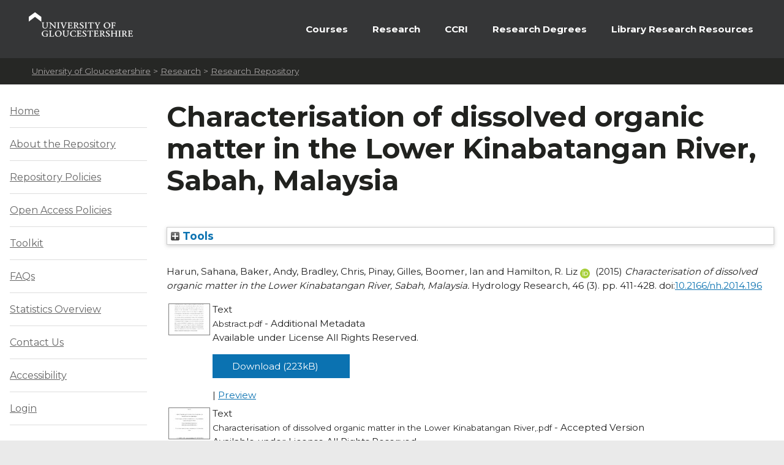

--- FILE ---
content_type: text/html; charset=utf-8
request_url: https://eprints.glos.ac.uk/4464/
body_size: 53655
content:
<!DOCTYPE html>
<html xmlns="http://www.w3.org/1999/xhtml" id="ctl00_Html1" __expr-val-dir="ltr" dir="ltr">



<head id="ctl00_Head1">
<meta http-equiv="X-UA-Compatible" content="IE=edge" />

<meta http-equiv="Content-Type" content="text/html; charset=utf-8" />
<meta http-equiv="Expires" content="0" />
 <title> Characterisation of dissolved organic matter in the Lower Kinabatangan River, Sabah, Malaysia  - Research Repository</title>
	<!-- UOG Meta tags placeholder. -->
	
	
<meta name="description" content="The University of Gloucestershire has a vibrant academic community where creative research and cutting-edge scholarship are conducted at a high level. Our learning-led environment enables research to thrive, providing the best support for students." />
	
<meta name="keywords" content="degree, university, gloucestershire, cheltenham, gloucester, postgraduate, research," />

	
	<!-- UOG Geotags. -->
	
<meta name="geo.region" content="GB" />
<meta name="geo.placename" content="Cheltenham" />
<meta name="geo.position" content="51.887286;-2.08751" />
<meta name="ICBM" content="51.887286, -2.08751" />

	<!-- UOG Favicon -->
	<link rel="shortcut icon" href="/images/favicon.ico" type="image/x-icon" />
	
	<!-- MOSS CSS files - Note some CSS files are removed in live view to reduce HTTP requests and page size. -->
	
	<link rel="stylesheet" type="text/css" href="/style/controls.css" />




	
	<!-- UOG CSS files. -->
	<link rel="stylesheet" type="text/css" href="/style/RecruitmentMaster.css" />
	<link rel="stylesheet" type="text/css" href="/style/MediaWebParts_screen.css" />

	<!--
	MOSS JavaScript. This control produces links to several js files, some of which are removed using a control adaptor in live view. 2011-02-07 - Due to core.js being written outside of HEAD tag, ScriptLink name changed from init.js to core.js.
	-->
	<script type="text/javascript" language="javascript" src="/javascript/init.js">// <!-- No script --></script>




	<!-- UOG JavaScript files. -->
	<script type="text/javascript" src="/javascript/RecruitmentMaster.js">// <!-- No script --></script>
	<script type="text/javascript" src="/javascript/swfobject.js">// <!-- No script --></script>
	<!-- UOG jQuery and jQuery plugins. -->
	<script type="text/javascript" src="/javascript/jquery.min.js">// <!-- No script --></script>
	<script type="text/javascript" src="/javascript/jquery.colorbox-min.js">// <!-- No script --></script>
	<link rel="stylesheet" type="text/css" href="/style/colorbox.css" />
	<script type="text/javascript" src="/javascript/jquery.cycle.all.min.js">// <!-- No script --></script>

	<!-- Additional head content placeholder. -->
	
	<link rel="stylesheet" type="text/css" href="/style/WelcomePage_screen.css" media="all" />
	<link rel="stylesheet" type="text/css" href="/style/WelcomePage_print.css" media="print" />

	<meta name="eprints.eprintid" content="4464" />
<meta name="eprints.rev_number" content="421" />
<meta name="eprints.eprint_status" content="archive" />
<meta name="eprints.userid" content="1154" />
<meta name="eprints.dir" content="disk0/00/00/44/64" />
<meta name="eprints.datestamp" content="2017-03-27 10:12:29" />
<meta name="eprints.lastmod" content="2025-10-10 12:00:55" />
<meta name="eprints.status_changed" content="2017-03-27 10:12:29" />
<meta name="eprints.type" content="article" />
<meta name="eprints.metadata_visibility" content="show" />
<meta name="eprints.creators_name" content="Harun, Sahana" />
<meta name="eprints.creators_name" content="Baker, Andy" />
<meta name="eprints.creators_name" content="Bradley, Chris" />
<meta name="eprints.creators_name" content="Pinay, Gilles" />
<meta name="eprints.creators_name" content="Boomer, Ian" />
<meta name="eprints.creators_name" content="Hamilton, R. Liz" />
<meta name="eprints.creators_id" content="lhamilton3@glos.ac.uk" />
<meta name="eprints.creators_orcid" content="0000-0003-2532-2236" />
<meta name="eprints.title" content="Characterisation of dissolved organic matter in the Lower Kinabatangan River, Sabah, Malaysia" />
<meta name="eprints.ispublished" content="pub" />
<meta name="eprints.subjects" content="GE" />
<meta name="eprints.divisions" content="sch_edu" />
<meta name="eprints.rpa" content="rpa_edg" />
<meta name="eprints.keywords" content="excitation–emission matrix spectroscopyfluorescenceparallel factor analysisstable isotopestropical wetlands" />
<meta name="eprints.abstract" content="This abstract contains mathematical characters (see download)" />
<meta name="eprints.date" content="2015-06-01" />
<meta name="eprints.date_type" content="published" />
<meta name="eprints.publisher" content="IWA Publishing" />
<meta name="eprints.id_number" content="10.2166/nh.2014.196" />
<meta name="eprints.official_url" content="http://dx.doi.org/10.2166/nh.2014.196" />
<meta name="eprints.creators_browse_id" content="6454" />
<meta name="eprints.article_type" content="article" />
<meta name="eprints.uoa_2020" content="ref2021_c14" />
<meta name="eprints.full_text_status" content="public" />
<meta name="eprints.publication" content="Hydrology Research" />
<meta name="eprints.volume" content="46" />
<meta name="eprints.number" content="3" />
<meta name="eprints.pagerange" content="411-428" />
<meta name="eprints.refereed" content="TRUE" />
<meta name="eprints.issn" content="0029-1277" />
<meta name="eprints.coversheets_dirty" content="FALSE" />
<meta name="eprints.dates_date" content="2014-03-25" />
<meta name="eprints.dates_date" content="2015-06-01" />
<meta name="eprints.dates_date" content="2015-06-01" />
<meta name="eprints.dates_date_type" content="accepted" />
<meta name="eprints.dates_date_type" content="published_online" />
<meta name="eprints.dates_date_type" content="published" />
<meta name="eprints.hoa_compliant" content="501" />
<meta name="eprints.hoa_ref_pan" content="CD" />
<meta name="eprints.hoa_date_acc" content="2014-03-25" />
<meta name="eprints.hoa_date_pub" content="2015-06-01" />
<meta name="eprints.hoa_date_fcd" content="2017-03-27" />
<meta name="eprints.hoa_date_foa" content="2017-03-27" />
<meta name="eprints.hoa_version_fcd" content="AM" />
<meta name="eprints.hoa_exclude" content="FALSE" />
<meta name="eprints.rioxx2_project_input_project" content="Internal Project" />
<meta name="eprints.rioxx2_project_input_funder_name" content="Internal Project" />
<meta name="eprints.rioxx2_project_input_funder_id" content="http://eprints.glos.ac.uk/" />
<meta name="eprints.citation" content="  Harun, Sahana, Baker, Andy, Bradley, Chris, Pinay, Gilles, Boomer, Ian and Hamilton, R. Liz ORCID logoORCID: https://orcid.org/0000-0003-2532-2236 &lt;https://orcid.org/0000-0003-2532-2236&gt;  (2015) Characterisation of dissolved organic matter in the Lower Kinabatangan River, Sabah, Malaysia.  Hydrology Research, 46 (3).  pp. 411-428.  doi:10.2166/nh.2014.196 &lt;https://doi.org/10.2166/nh.2014.196&gt;     " />
<meta name="eprints.document_url" content="https://eprints.glos.ac.uk/4464/1/Abstract.pdf" />
<meta name="eprints.document_url" content="https://eprints.glos.ac.uk/4464/2/Characterisation%20of%20dissolved%20organic%20matter%20in%20the%20Lower%20Kinabatangan%20River%2C.pdf" />
<link rel="schema.DC" href="http://purl.org/DC/elements/1.0/" />
<meta name="DC.relation" content="https://eprints.glos.ac.uk/4464/" />
<meta name="DC.title" content="Characterisation of dissolved organic matter in the Lower Kinabatangan River, Sabah, Malaysia" />
<meta name="DC.creator" content="Harun, Sahana" />
<meta name="DC.creator" content="Baker, Andy" />
<meta name="DC.creator" content="Bradley, Chris" />
<meta name="DC.creator" content="Pinay, Gilles" />
<meta name="DC.creator" content="Boomer, Ian" />
<meta name="DC.creator" content="Hamilton, R. Liz" />
<meta name="DC.subject" content="GE Environmental Sciences" />
<meta name="DC.description" content="This abstract contains mathematical characters (see download)" />
<meta name="DC.publisher" content="IWA Publishing" />
<meta name="DC.date" content="2015-06-01" />
<meta name="DC.type" content="Article" />
<meta name="DC.type" content="PeerReviewed" />
<meta name="DC.format" content="text" />
<meta name="DC.language" content="en" />
<meta name="DC.rights" content="all_rights" />
<meta name="DC.identifier" content="https://eprints.glos.ac.uk/4464/1/Abstract.pdf" />
<meta name="DC.format" content="text" />
<meta name="DC.language" content="en" />
<meta name="DC.rights" content="all_rights" />
<meta name="DC.identifier" content="https://eprints.glos.ac.uk/4464/2/Characterisation%20of%20dissolved%20organic%20matter%20in%20the%20Lower%20Kinabatangan%20River%2C.pdf" />
<meta name="DC.identifier" content="  Harun, Sahana, Baker, Andy, Bradley, Chris, Pinay, Gilles, Boomer, Ian and Hamilton, R. Liz ORCID logoORCID: https://orcid.org/0000-0003-2532-2236 &lt;https://orcid.org/0000-0003-2532-2236&gt;  (2015) Characterisation of dissolved organic matter in the Lower Kinabatangan River, Sabah, Malaysia.  Hydrology Research, 46 (3).  pp. 411-428.  doi:10.2166/nh.2014.196 &lt;https://doi.org/10.2166/nh.2014.196&gt;     " />
<meta name="DC.relation" content="http://dx.doi.org/10.2166/nh.2014.196" />
<meta name="DC.relation" content="10.2166/nh.2014.196" />
<meta name="DC.identifier" content="10.2166/nh.2014.196" />
<!-- Highwire Press meta tags -->
<meta name="citation_title" content="Characterisation of dissolved organic matter in the Lower Kinabatangan River, Sabah, Malaysia" />
<meta name="citation_author" content="Harun, Sahana" />
<meta name="citation_author" content="Baker, Andy" />
<meta name="citation_author" content="Bradley, Chris" />
<meta name="citation_author" content="Pinay, Gilles" />
<meta name="citation_author" content="Boomer, Ian" />
<meta name="citation_author" content="Hamilton, R. Liz" />
<meta name="citation_publication_date" content="2015/06/01" />
<meta name="citation_online_date" content="2017/03/27" />
<meta name="citation_journal_title" content="Hydrology Research" />
<meta name="citation_issn" content="0029-1277" />
<meta name="citation_volume" content="46" />
<meta name="citation_issue" content="3" />
<meta name="citation_firstpage" content="411" />
<meta name="citation_lastpage" content="428" />
<meta name="citation_pdf_url" content="https://eprints.glos.ac.uk/4464/1/Abstract.pdf" />
<meta name="citation_pdf_url" content="https://eprints.glos.ac.uk/4464/2/Characterisation%20of%20dissolved%20organic%20matter%20in%20the%20Lower%20Kinabatangan%20River%2C.pdf" />
<meta name="citation_date" content="2015/06/01" />
<meta name="citation_cover_date" content="2015/06/01" />
<meta name="citation_publisher" content="IWA Publishing" />
<meta name="citation_abstract" content="This abstract contains mathematical characters (see download)" />
<meta name="citation_language" content="en" />
<meta name="citation_keywords" content="excitation–emission matrix spectroscopyfluorescenceparallel factor analysisstable isotopestropical wetlands; GE Environmental Sciences" />
<!-- PRISM meta tags -->
<link rel="schema.prism" href="https://www.w3.org/submissions/2020/SUBM-prism-20200910/" />
<meta name="prism.dateReceived" content="2017-03-27T10:12:29" />
<meta name="prism.modificationDate" content="2025-10-10T12:00:55" />
<meta name="prism.pageRange" content="411-428" />
<meta name="prism.startingPage" content="411" />
<meta name="prism.endingPage" content="428" />
<meta name="prism.issn" content="0029-1277" />
<meta name="prism.publicationName" content="Hydrology Research" />
<meta name="prism.volume" content="46" />
<meta name="prism.number" content="3" />
<meta name="prism.link" content="http://dx.doi.org/10.2166/nh.2014.196" />
<meta name="prism.keyword" content="excitation–emission matrix spectroscopyfluorescenceparallel factor analysisstable isotopestropical wetlands" />
<meta name="prism.keyword" content="GE Environmental Sciences" />
<link rel="canonical" href="https://eprints.glos.ac.uk/4464/" />
<link type="text/plain; charset=utf-8" rel="alternate" title="Simple Metadata" href="https://eprints.glos.ac.uk/cgi/export/eprint/4464/Simple/glos-eprint-4464.txt" />
<link type="text/plain; charset=utf-8" rel="alternate" title="ASCII Citation" href="https://eprints.glos.ac.uk/cgi/export/eprint/4464/Text/glos-eprint-4464.txt" />
<link type="text/plain" rel="alternate" title="RefWorks" href="https://eprints.glos.ac.uk/cgi/export/eprint/4464/RefWorks/glos-eprint-4464.ref" />
<link type="text/plain" rel="alternate" title="Reference Manager" href="https://eprints.glos.ac.uk/cgi/export/eprint/4464/RIS/glos-eprint-4464.ris" />
<link type="text/csv; charset=utf-8" rel="alternate" title="Multiline CSV" href="https://eprints.glos.ac.uk/cgi/export/eprint/4464/CSV/glos-eprint-4464.csv" />
<link type="application/vnd.eprints.data+xml; charset=utf-8" rel="alternate" title="EP3 XML" href="https://eprints.glos.ac.uk/cgi/export/eprint/4464/XML/glos-eprint-4464.xml" />
<link type="text/xml; charset=utf-8" rel="alternate" title="MODS" href="https://eprints.glos.ac.uk/cgi/export/eprint/4464/MODS/glos-eprint-4464.xml" />
<link type="text/plain; charset=utf-8" rel="alternate" title="EndNote" href="https://eprints.glos.ac.uk/cgi/export/eprint/4464/EndNote/glos-eprint-4464.enw" />
<link type="text/plain; charset=utf-8" rel="alternate" title="Dublin Core" href="https://eprints.glos.ac.uk/cgi/export/eprint/4464/DC/glos-eprint-4464.txt" />
<link type="text/plain" rel="alternate" title="RDF+N-Triples" href="https://eprints.glos.ac.uk/cgi/export/eprint/4464/RDFNT/glos-eprint-4464.nt" />
<link type="application/rdf+xml" rel="alternate" title="RDF+XML" href="https://eprints.glos.ac.uk/cgi/export/eprint/4464/RDFXML/glos-eprint-4464.rdf" />
<link type="text/html; charset=utf-8" rel="alternate" title="HTML Citation" href="https://eprints.glos.ac.uk/cgi/export/eprint/4464/HTML/glos-eprint-4464.html" />
<link type="application/json; charset=utf-8" rel="alternate" title="JSON" href="https://eprints.glos.ac.uk/cgi/export/eprint/4464/JSON/glos-eprint-4464.js" />
<link type="text/xml; charset=utf-8" rel="alternate" title="MPEG-21 DIDL" href="https://eprints.glos.ac.uk/cgi/export/eprint/4464/DIDL/glos-eprint-4464.xml" />
<link type="text/xml; charset=utf-8" rel="alternate" title="METS" href="https://eprints.glos.ac.uk/cgi/export/eprint/4464/METS/glos-eprint-4464.xml" />
<link type="text/xml; charset=utf-8" rel="alternate" title="RIOXX2 XML" href="https://eprints.glos.ac.uk/cgi/export/eprint/4464/RIOXX2/glos-eprint-4464.xml" />
<link type="text/plain; charset=utf-8" rel="alternate" title="OpenURL ContextObject in Span" href="https://eprints.glos.ac.uk/cgi/export/eprint/4464/COinS/glos-eprint-4464.txt" />
<link type="text/xml; charset=utf-8" rel="alternate" title="OpenURL ContextObject" href="https://eprints.glos.ac.uk/cgi/export/eprint/4464/ContextObject/glos-eprint-4464.xml" />
<link type="text/plain" rel="alternate" title="Refer" href="https://eprints.glos.ac.uk/cgi/export/eprint/4464/Refer/glos-eprint-4464.refer" />
<link type="text/n3" rel="alternate" title="RDF+N3" href="https://eprints.glos.ac.uk/cgi/export/eprint/4464/RDFN3/glos-eprint-4464.n3" />
<link type="text/plain; charset=utf-8" rel="alternate" title="BibTeX" href="https://eprints.glos.ac.uk/cgi/export/eprint/4464/BibTeX/glos-eprint-4464.bib" />
<link rel="Top" href="https://eprints.glos.ac.uk/" />
    <link rel="Sword" href="https://eprints.glos.ac.uk/sword-app/servicedocument" />
    <link rel="SwordDeposit" href="https://eprints.glos.ac.uk/id/contents" />
    <link type="text/html" rel="Search" href="https://eprints.glos.ac.uk/cgi/search" />
    <link title="Research Repository" type="application/opensearchdescription+xml" rel="Search" href="https://eprints.glos.ac.uk/cgi/opensearchdescription" />
    <script type="text/javascript">
// <![CDATA[
var eprints_http_root = "https://eprints.glos.ac.uk";
var eprints_http_cgiroot = "https://eprints.glos.ac.uk/cgi";
var eprints_oai_archive_id = "eprints.glos.ac.uk";
var eprints_logged_in = false;
var eprints_logged_in_userid = 0; 
var eprints_logged_in_username = ""; 
var eprints_logged_in_usertype = ""; 
var eprints_lang_id = "en";
// ]]></script>
    <style type="text/css">.ep_logged_in { display: none }</style>
    <link type="text/css" rel="stylesheet" href="/style/auto-3.4.6.css?1762522379" />
    <script type="text/javascript" src="/javascript/auto-3.4.6.js?1762522379">
//padder
</script>
    <!--[if lte IE 6]>
        <link rel="stylesheet" type="text/css" href="/style/ie6.css" />
   <![endif]-->
    <meta name="Generator" content="EPrints 3.4.6" />
    <meta content="text/html; charset=UTF-8" http-equiv="Content-Type" />
    <meta content="en" http-equiv="Content-Language" />
    

</head>

<body>

	
	

		

		<noscript><div class="uogNoScriptMessage">To use the full functionality of this website it is recommended that your browser is Javascript enabled. <a href="http://www.activatejavascript.org/" target="_blank">How to enable Javascript.</a></div></noscript>
		
		<ul id="uogSkipLinksOffScreen">
			<li><a href="#uogMainContentWrapper" accesskey="s">Skip to main content [s]</a></li>
		</ul>
		
		<div id="uogPageWrapper">

			<div id="uogHeaderWrapper">
				<div id="uogHeaderLogo">
					<a href="http://www.glos.ac.uk/" title="Navigate to the University of Gloucestershire Homepage" accesskey="1"><img src="/images/UOGLogo.gif" alt="University of Gloucestershire" /></a>
				</div>
				<div id="uogHeaderSearchAreaWrapper">
				<!--	
					<div id="uogHeaderNavigation">
						<ul>
							<li class="uogHeaderNavigationFirstListItem"><a href="https://infonet.glos.ac.uk/" title="The starting point for current students and members of staff">Infonet</a> (For Students and Staff)</li>
							<li><a href="http://insight.glos.ac.uk/" title="Navigate to Insight - University of Gloucestershire Homepage">Insight</a></li>
							<li><a href="/contact" title="Go to a list of general contact details" accesskey="9">Contact Us</a></li>
							<li><a href="/siteinformation/Pages/help.aspx" title="Help with using this site" accesskey="6">Help</a></li>
						</ul>
					</div>
					<div id="uogHeaderSearch" onkeypress="javascript:return WebForm_FireDefaultButton(event, 'uogHeaderSearchButton')">
						<label for="uogHeaderSearchText" class=".uogHideInPosition">Search:</label>
						<input type="text" value="Search" name="uogHeaderSearchText" id="uogHeaderSearchText" class="uogHeaderSearchInputBox" onfocus="if(this.value=='Search')this.value='';" onblur="if(this.value=='')this.value='Search'" accesskey="4" />
						<button type="button" name="uogHeaderSearchButton" id="uogHeaderSearchButton" onclick="parent.location='/siteinformation/Pages/search.aspx?k=' + theForm.uogHeaderSearchText.value;return false;"><span class="uogHideInPosition">Search</span></button>
					</div> --><!-- End: uogHeaderSearch -->
				</div><!-- End: uogHeaderSearchAreaWrapper -->
				<div class="uogClearer"></div>
			</div><!-- End: uogHeaderWrapper -->

			
			<div id="uogMainNavigationWrapper">
				<div id="mainNav">
					<ul id="nav">
<!--					<li><a class="navLink">&#160;&#160;&#160;</a></li>-->
						<li><a href="https://www.glos.ac.uk/courses/study_levels/pgr/?orderby=title&amp;order=asc&amp;post_type=course" class="navLink">Courses</a></li>
						<li><a href="http://www.glos.ac.uk/research/Pages/research.aspx" class="navLink">Research</a></li>			
						
						<li><a href="http://www.ccri.ac.uk/" class="navLink">CCRI</a></li>
						<li><a href="https://www.glos.ac.uk/study/postgraduate-research-degrees/" class="navLink">Research Degrees</a></li>
						<li class="uogLastItem"><a href="https://connectglosac.sharepoint.com/sites/pg-research/SitePages/Research-resources.aspx " class="navLink">Library Research Resources</a></li>
					</ul>
					<div class="uogClearer"></div>
				</div>
			</div><!-- End: uogMainNavigationWrapper -->
			
			<div id="uogBreadcrumbsWrapper">
				<div id="uogMossBreadcrumbs">
					<!-- MOSS Breadcrumbs. -->
					
					<strong>You are here : </strong>
					<span id="ctl00_PlaceHolderTitleBreadcrumb_siteMapPath">
					
					<span><a class="ms-sitemapdirectional" href="http://www.glos.ac.uk/">University of Gloucestershire</a></span>
					<span> &gt; </span>					
					<span><a class="ms-sitemapdirectional" href="http://www.glos.ac.uk/research/pages/research.aspx">Research</a></span>
					<span> &gt; </span>

					<a href="/"><span class="breadcrumbCurrent">Research Repository</span></a>
					<a id="ctl00_PlaceHolderTitleBreadcrumb_siteMapPath_SkipLink"></a>
					
					</span>
				</div>
			</div>

			<div id="uogMainContentWrapper">
				<!-- Page content placeholder. -->
				

	
	
	

	<div id="uogWelcomePage2Wrapper">
		
		<div id="uogWelcomePage2MainAndRightColumnWrapper">

		<h1 class="ep_tm_pagetitle">
                  

Characterisation of dissolved organic matter in the Lower Kinabatangan River, Sabah, Malaysia


                </h1>

		<div class="ep_summary_content"><div class="ep_summary_content_top"><div id="ep_summary_box_3" class="ep_summary_box ep_plugin_summary_box_tools"><div class="ep_summary_box_title"><div class="ep_no_js">Tools</div><div id="ep_summary_box_3_colbar" class="ep_only_js" style="display: none"><a onclick="EPJS_blur(event); EPJS_toggleSlideScroll('ep_summary_box_3_content',true,'ep_summary_box_3');EPJS_toggle('ep_summary_box_3_colbar',true);EPJS_toggle('ep_summary_box_3_bar',false);return false" class="ep_box_collapse_link" href="#"><img src="/style/images/minus.png" border="0" alt="-" /> Tools</a></div><div id="ep_summary_box_3_bar" class="ep_only_js"><a onclick="EPJS_blur(event); EPJS_toggleSlideScroll('ep_summary_box_3_content',false,'ep_summary_box_3');EPJS_toggle('ep_summary_box_3_colbar',false);EPJS_toggle('ep_summary_box_3_bar',true);return false" class="ep_box_collapse_link" href="#"><img src="/style/images/plus.png" border="0" alt="+" /> Tools</a></div></div><div id="ep_summary_box_3_content" class="ep_summary_box_body" style="display: none"><div id="ep_summary_box_3_content_inner"><div class="ep_block" style="margin-bottom: 1em"><form accept-charset="utf-8" action="https://eprints.glos.ac.uk/cgi/export_redirect" method="get">
  <input id="eprintid" name="eprintid" type="hidden" value="4464" />
  <select name="format" aria-labelledby="box_tools_export_button">
    <option value="Simple">Simple Metadata</option>
    <option value="Text">ASCII Citation</option>
    <option value="RefWorks">RefWorks</option>
    <option value="RIS">Reference Manager</option>
    <option value="CSV">Multiline CSV</option>
    <option value="XML">EP3 XML</option>
    <option value="MODS">MODS</option>
    <option value="EndNote">EndNote</option>
    <option value="DC">Dublin Core</option>
    <option value="RDFNT">RDF+N-Triples</option>
    <option value="RDFXML">RDF+XML</option>
    <option value="HTML">HTML Citation</option>
    <option value="JSON">JSON</option>
    <option value="DIDL">MPEG-21 DIDL</option>
    <option value="METS">METS</option>
    <option value="RIOXX2">RIOXX2 XML</option>
    <option value="COinS">OpenURL ContextObject in Span</option>
    <option value="ContextObject">OpenURL ContextObject</option>
    <option value="Refer">Refer</option>
    <option value="RDFN3">RDF+N3</option>
    <option value="BibTeX">BibTeX</option>
  </select>
  <input id="box_tools_export_button" class="ep_form_action_button" type="submit" value="Export" />
</form></div><div class="addtoany_share_buttons"><a target="_blank" href="https://www.addtoany.com/share?linkurl=https://eprints.glos.ac.uk/id/eprint/4464&amp;title=Characterisation of dissolved organic matter in the Lower Kinabatangan River, Sabah, Malaysia"><img src="/images/shareicon/a2a.svg" class="ep_form_action_button" alt="Add to Any" /></a><a target="_blank" href="https://www.addtoany.com/add_to/twitter?linkurl=https://eprints.glos.ac.uk/id/eprint/4464&amp;linkname=Characterisation of dissolved organic matter in the Lower Kinabatangan River, Sabah, Malaysia"><img src="/images/shareicon/twitter.svg" class="ep_form_action_button" alt="Add to Twitter" /></a><a target="_blank" href="https://www.addtoany.com/add_to/facebook?linkurl=https://eprints.glos.ac.uk/id/eprint/4464&amp;linkname=Characterisation of dissolved organic matter in the Lower Kinabatangan River, Sabah, Malaysia"><img src="/images/shareicon/facebook.svg" class="ep_form_action_button" alt="Add to Facebook" /></a><a target="_blank" href="https://www.addtoany.com/add_to/linkedin?linkurl=https://eprints.glos.ac.uk/id/eprint/4464&amp;linkname=Characterisation of dissolved organic matter in the Lower Kinabatangan River, Sabah, Malaysia"><img src="/images/shareicon/linkedin.svg" class="ep_form_action_button" alt="Add to Linkedin" /></a><a target="_blank" href="https://www.addtoany.com/add_to/pinterest?linkurl=https://eprints.glos.ac.uk/id/eprint/4464&amp;linkname=Characterisation of dissolved organic matter in the Lower Kinabatangan River, Sabah, Malaysia"><img src="/images/shareicon/pinterest.svg" class="ep_form_action_button" alt="Add to Pinterest" /></a><a target="_blank" href="https://www.addtoany.com/add_to/email?linkurl=https://eprints.glos.ac.uk/id/eprint/4464&amp;linkname=Characterisation of dissolved organic matter in the Lower Kinabatangan River, Sabah, Malaysia"><img src="/images/shareicon/email.svg" class="ep_form_action_button" alt="Add to Email" /></a></div></div></div></div></div><div class="ep_summary_content_left"></div><div class="ep_summary_content_right"></div><div class="ep_summary_content_main">

  <p style="margin-bottom: 1em">
    


    <span class="person"><span class="person_name">Harun, Sahana</span></span>, <span class="person"><span class="person_name">Baker, Andy</span></span>, <span class="person"><span class="person_name">Bradley, Chris</span></span>, <span class="person"><span class="person_name">Pinay, Gilles</span></span>, <span class="person"><span class="person_name">Boomer, Ian</span></span> and <span class="person orcid-person"><span class="person_name">Hamilton, R. Liz</span> <a target="_blank" class="orcid" href="https://orcid.org/0000-0003-2532-2236"><img src="/images/orcid_id.svg" class="orcid-icon" alt="ORCID logo" /><span class="orcid-tooltip">ORCID: https://orcid.org/0000-0003-2532-2236</span></a></span>
  

(2015)

<em>Characterisation of dissolved organic matter in the Lower Kinabatangan River, Sabah, Malaysia.</em>


    Hydrology Research, 46 (3).
     pp. 411-428.
     doi:<a target="_blank" href="https://doi.org/10.2166/nh.2014.196">10.2166/nh.2014.196</a>
  


  



  </p>

  

  

    
  
    
      
      <table>
        
          <tr>
            <td valign="top" align="right"><a onmouseover="EPJS_ShowPreview( event, 'doc_preview_23246', 'right' );" onfocus="EPJS_ShowPreview( event, 'doc_preview_23246', 'right' );" class="ep_document_link" onblur="EPJS_HidePreview( event, 'doc_preview_23246', 'right' );" href="https://eprints.glos.ac.uk/4464/1/Abstract.pdf" onmouseout="EPJS_HidePreview( event, 'doc_preview_23246', 'right' );"><img src="https://eprints.glos.ac.uk/4464/1.hassmallThumbnailVersion/Abstract.pdf" border="0" class="ep_doc_icon" title="Abstract.pdf" alt="[thumbnail of Abstract.pdf]" /></a><div id="doc_preview_23246" class="ep_preview"><div><div><span><img src="https://eprints.glos.ac.uk/4464/1.haspreviewThumbnailVersion/Abstract.pdf" id="doc_preview_23246_img" border="0" class="ep_preview_image" alt="" /><div class="ep_preview_title">Preview</div></span></div></div></div></td>
            <td valign="top">
              

<!-- document citation -->


<span class="ep_document_citation">
<span class="document_format">Text</span>
<br /><span class="document_filename">Abstract.pdf</span>
 - Additional Metadata


  <br />Available under License All Rights Reserved.

</span>

<br />
              <a href="https://eprints.glos.ac.uk/4464/1/Abstract.pdf" class="ep_document_link">Download (223kB)</a>
              
			  
			  | <a rel="lightbox[docs] nofollow" title="   Text &lt;https://eprints.glos.ac.uk/4464/1/Abstract.pdf&gt; 
Abstract.pdf  - Additional Metadata   
Available under License All Rights Reserved.   " href="https://eprints.glos.ac.uk/4464/1.haslightboxThumbnailVersion/Abstract.pdf">Preview</a>
			  
			  
              
  
              <ul>
              
              </ul>
            </td>
          </tr>
        
          <tr>
            <td valign="top" align="right"><a onmouseover="EPJS_ShowPreview( event, 'doc_preview_23247', 'right' );" onfocus="EPJS_ShowPreview( event, 'doc_preview_23247', 'right' );" class="ep_document_link" onblur="EPJS_HidePreview( event, 'doc_preview_23247', 'right' );" href="https://eprints.glos.ac.uk/4464/2/Characterisation%20of%20dissolved%20organic%20matter%20in%20the%20Lower%20Kinabatangan%20River%2C.pdf" onmouseout="EPJS_HidePreview( event, 'doc_preview_23247', 'right' );"><img src="https://eprints.glos.ac.uk/4464/2.hassmallThumbnailVersion/Characterisation%20of%20dissolved%20organic%20matter%20in%20the%20Lower%20Kinabatangan%20River%2C.pdf" border="0" class="ep_doc_icon" title="Characterisation of dissolved organic matter in the Lower Kinabatangan River,.pdf" alt="[thumbnail of Characterisation of dissolved organic matter in the Lower Kinabatangan River,.pdf]" /></a><div id="doc_preview_23247" class="ep_preview"><div><div><span><img src="https://eprints.glos.ac.uk/4464/2.haspreviewThumbnailVersion/Characterisation%20of%20dissolved%20organic%20matter%20in%20the%20Lower%20Kinabatangan%20River%2C.pdf" id="doc_preview_23247_img" border="0" class="ep_preview_image" alt="" /><div class="ep_preview_title">Preview</div></span></div></div></div></td>
            <td valign="top">
              

<!-- document citation -->


<span class="ep_document_citation">
<span class="document_format">Text</span>
<br /><span class="document_filename">Characterisation of dissolved organic matter in the Lower Kinabatangan River,.pdf</span>
 - Accepted Version


  <br />Available under License All Rights Reserved.

</span>

<br />
              <a href="https://eprints.glos.ac.uk/4464/2/Characterisation%20of%20dissolved%20organic%20matter%20in%20the%20Lower%20Kinabatangan%20River%2C.pdf" class="ep_document_link">Download (4MB)</a>
              
			  
			  | <a rel="lightbox[docs] nofollow" title="   Text &lt;https://eprints.glos.ac.uk/4464/2/Characterisation%20of%20dissolved%20organic%20matter%20in%20the%20Lower%20Kinabatangan%20River%2C.pdf&gt; 
Characterisation of dissolved organic matter in the Lower Kinabatangan River,.pdf  - Accepted Version   
Available under License All Rights Reserved.   " href="https://eprints.glos.ac.uk/4464/2.haslightboxThumbnailVersion/Characterisation%20of%20dissolved%20organic%20matter%20in%20the%20Lower%20Kinabatangan%20River%2C.pdf">Preview</a>
			  
			  
              
  
              <ul>
              
              </ul>
            </td>
          </tr>
        
      </table>
    

  

  
    <div style="margin-bottom: 1em">
      Official URL: <a target="0" href="http://dx.doi.org/10.2166/nh.2014.196">http://dx.doi.org/10.2166/nh.2014.196</a>
    </div>
  

  
    <h2>Abstract</h2>
    <p style="text-align: left; margin: 1em auto 0em auto">This abstract contains mathematical characters (see download)</p>
  

  <table style="margin-bottom: 1em; margin-top: 1em;" cellpadding="3">
    <tr>
      <th align="right">Item Type:</th>
      <td>
        Article
        
        
        
      </td>
    </tr>
    
    
      
        <tr>
          <th align="right">Article Type:</th>
          <td valign="top">Article</td>
        </tr>
      
    
      
    
      
    
      
    
      
        <tr>
          <th align="right">Uncontrolled Keywords:</th>
          <td valign="top">excitation–emission matrix spectroscopyfluorescenceparallel factor analysisstable isotopestropical wetlands</td>
        </tr>
      
    
      
    
      
    
      
        <tr>
          <th align="right">Subjects:</th>
          <td valign="top"><a href="https://eprints.glos.ac.uk/view/subjects/G.html">G Geography. Anthropology. Recreation</a> &gt; <a href="https://eprints.glos.ac.uk/view/subjects/GE.html">GE Environmental Sciences</a></td>
        </tr>
      
    
      
        <tr>
          <th align="right">Divisions:</th>
          <td valign="top"><a href="https://eprints.glos.ac.uk/view/divisions/sch=5Fres/">Schools and Research Institutes</a> &gt; <a href="https://eprints.glos.ac.uk/view/divisions/sch=5Fedu/">School of Education, Health and Sciences</a></td>
        </tr>
      
    
      
        <tr>
          <th align="right">Research Priority Areas:</th>
          <td valign="top"><a href="https://eprints.glos.ac.uk/view/rpa/rpa=5Fedg/">Place, Environment and Community</a></td>
        </tr>
      
    
      
    
      
        <tr>
          <th align="right">Depositing User:</th>
          <td valign="top">

<a href="https://eprints.glos.ac.uk/cgi/users/home?screen=User::View&amp;userid=1154"><span class="ep_name_citation"><span class="person_name">Anne Pengelly</span></span></a>

</td>
        </tr>
      
    
      
        <tr>
          <th align="right">Date Deposited:</th>
          <td valign="top">27 Mar 2017 10:12</td>
        </tr>
      
    
      
        <tr>
          <th align="right">Last Modified:</th>
          <td valign="top">10 Oct 2025 12:00</td>
        </tr>
      
    
    <tr>
      <th align="right">URI:</th>
      <td valign="top"><a href="https://eprints.glos.ac.uk/id/eprint/4464">https://eprints.glos.ac.uk/id/eprint/4464</a></td>
    </tr>
  </table>

  
  

 

  <p>University Staff: <a href="https://eprints.glos.ac.uk/cgi/users/home?screen=EPrint%3A%3AStaff%3A%3ARequestCorrection&amp;eprintid=4464">Request a correction</a> | Repository Editors: <a href="https://eprints.glos.ac.uk/cgi/users/home?screen=EPrint::View&amp;eprintid=4464">Update this record</a></p>

</div><div class="ep_summary_content_bottom"><div id="ep_summary_box_1" class="ep_summary_box ep_plugin_summary_box_altmetric"><div class="ep_summary_box_title"><div class="ep_no_js">Altmetric</div><div id="ep_summary_box_1_colbar" class="ep_only_js"><a onclick="EPJS_blur(event); EPJS_toggleSlideScroll('ep_summary_box_1_content',true,'ep_summary_box_1');EPJS_toggle('ep_summary_box_1_colbar',true);EPJS_toggle('ep_summary_box_1_bar',false);return false" class="ep_box_collapse_link" href="#"><img src="/style/images/minus.png" border="0" alt="-" /> Altmetric</a></div><div id="ep_summary_box_1_bar" class="ep_only_js" style="display: none"><a onclick="EPJS_blur(event); EPJS_toggleSlideScroll('ep_summary_box_1_content',false,'ep_summary_box_1');EPJS_toggle('ep_summary_box_1_colbar',true);EPJS_toggle('ep_summary_box_1_bar',false);return false" class="ep_box_collapse_link" href="#"><img src="/style/images/plus.png" border="0" alt="+" /> Altmetric</a></div></div><div id="ep_summary_box_1_content" class="ep_summary_box_body"><div id="ep_summary_box_1_content_inner"><div id="altmetric_summary_page_76051803" class="altmetric_summary_page" data-altmetric-id-type="doi" data-altmetric-id="10.2166/nh.2014.196"><p><a href="https://www.altmetric.com/details/doi/10.2166/nh.2014.196">View Altmetric information about this item</a>.</p></div><script type="text/javascript">
// <![CDATA[
new EP_Altmetric_Badge( 'altmetric_summary_page_76051803' );
// ]]></script></div></div></div><div id="ep_summary_box_2" class="ep_summary_box ep_plugin_summary_box_corerecommender"><div class="ep_summary_box_title"><div class="ep_no_js">CORE (COnnecting REpositories)</div><div id="ep_summary_box_2_colbar" class="ep_only_js"><a onclick="EPJS_blur(event); EPJS_toggleSlideScroll('ep_summary_box_2_content',true,'ep_summary_box_2');EPJS_toggle('ep_summary_box_2_colbar',true);EPJS_toggle('ep_summary_box_2_bar',false);return false" class="ep_box_collapse_link" href="#"><img src="/style/images/minus.png" border="0" alt="-" /> CORE (COnnecting REpositories)</a></div><div id="ep_summary_box_2_bar" class="ep_only_js" style="display: none"><a onclick="EPJS_blur(event); EPJS_toggleSlideScroll('ep_summary_box_2_content',false,'ep_summary_box_2');EPJS_toggle('ep_summary_box_2_colbar',true);EPJS_toggle('ep_summary_box_2_bar',false);return false" class="ep_box_collapse_link" href="#"><img src="/style/images/plus.png" border="0" alt="+" /> CORE (COnnecting REpositories)</a></div></div><div id="ep_summary_box_2_content" class="ep_summary_box_body"><div id="ep_summary_box_2_content_inner"><div id="coreRecommenderOutput"></div><script type="text/javascript">
            (function (d, s, idScript, idRec, userInput) {
                var coreAddress = 'https://core.ac.uk';
                var js, fjs = d.getElementsByTagName(s)[0];
                if (d.getElementById(idScript))
                    return;
                js = d.createElement(s);
                js.id = idScript;
                js.src = coreAddress + '/recommender/embed.js';
                fjs.parentNode.insertBefore(js, fjs);

                localStorage.setItem('idRecommender', idRec);
                localStorage.setItem('userInput', JSON.stringify(userInput));

                                var link = d.createElement('link');
                link.setAttribute('rel', 'stylesheet');
                link.setAttribute('type', 'text/css');
                link.setAttribute('href', coreAddress + '/recommender/embed-eprints-style.css');
                d.getElementsByTagName('head')[0].appendChild(link);

            }(document, 'script', 'recommender-embed', '868403', {}));</script></div></div></div></div><div class="ep_summary_content_after"></div></div>	
















	
		</div><!-- End: uogWelcomePage2MainAndRightColumnWrapper -->
		
		<div id="uogWelcomePage2LeftColumn">
		
			<div id="uogMOSSLeftNav">
<div class="ep_login_bar">			



<ul class="ep_tm_key_tools">
<li><a href="/">Home</a></li>
<li><a href="/page/about">About the Repository</a></li>
<li><a href="/page/policies">Repository Policies</a></li>
<li><a href="/page/open">Open Access Policies</a></li>
<li><a href="/page/toolkit">Toolkit</a></li>
<li><a href="/page/faqs" target="_BLANK">FAQs</a></li> <!-- [2020/26/10 eo] GLOS-136: Replace FAQ page with a static page -->
<!--<li><a href="https://moodle.glos.ac.uk/moodle/mod/resource/view.php?id=599910" target="_BLANK">FAQs</a></li> GLOS-45: [2015-03-02/drn] -->
<li><a href="/cgi/stats/report">Statistics Overview</a></li>
<li><a href="/page/contact">Contact Us</a></li>
<li><a href="/page/accessibility">Accessibility</a></li>
</ul>
<ul id="ep_tm_menu_tools" class="ep_tm_key_tools"><li class="ep_tm_key_tools_item"><a href="/cgi/users/home" class="ep_tm_key_tools_item_link">Login</a></li></ul>
</div>

				<!-- MOSS built in nav -->
				<!-- Current Navigation -->
<!--				<a href="#zz1_CurrentNav_SkipLink"><img alt="Skip navigation links" src="/WebResource.axd?d=47kTK9RBNAPqbnfCYGWxXX47XcoNww35ClGEmTGyX864iEz9LPgO0x5S8cEB96uAm9ik0ce7hvonIyfuJ1yvTUWm1kw1&amp;t=635174501527521707" width="0" height="0" border="0" /></a><table id="zz1_CurrentNav" class="leftNav" cellpadding="0" cellspacing="0" border="0">
				<tr onmouseover="Menu_HoverRoot(this)" onmouseout="Menu_Unhover(this)" onkeyup="Menu_Key(event)" title="Research at the University of Gloucestershire" id="zz1_CurrentNavn0">
					<td><table class="leftNavSelected leftNav1" cellpadding="0" cellspacing="0" border="0" width="100%">
						<tr>
							<td width="100%"><a class="leftNavSelected leftNav1" href="/research/Pages/default.aspx">Research</a></td>
						</tr>
					</table></td>
				</tr><tr>



					<td><table border="0" cellpadding="0" cellspacing="0" width="100%">
						<tr onmouseover="Menu_HoverStatic(this)" onmouseout="Menu_Unhover(this)" onkeyup="Menu_Key(event)" title="Details of Research Events taking place at the University of Gloucestershire" id="zz1_CurrentNavn1">
							<td><table class="leftNav2" cellpadding="0" cellspacing="0" border="0" width="100%">
								<tr>
									<td width="100%"><a class="leftNav2" href="/research/Pages/lectures14.aspx">Inaugural Lectures</a></td>
								</tr>
							</table></td>
						</tr><tr onmouseover="Menu_HoverStatic(this)" onmouseout="Menu_Unhover(this)" onkeyup="Menu_Key(event)" title="Details of the Research Centres across the University of Gloucestershire" id="zz1_CurrentNavn2">
							<td><table class="leftNav2" cellpadding="0" cellspacing="0" border="0" width="100%">
								<tr>
									<td width="100%"><a class="leftNav2" href="/research/Pages/researchcentres.aspx">University of Gloucestershire Research Centres</a></td>
								</tr>
							</table></td>
						</tr><tr onmouseover="Menu_HoverStatic(this)" onmouseout="Menu_Unhover(this)" onkeyup="Menu_Key(event)" title="Professor David James, Dean of Research at the University of Gloucestershire" id="zz1_CurrentNavn3">
							<td><table class="leftNav2" cellpadding="0" cellspacing="0" border="0" width="100%">
								<tr>
									<td width="100%"><a class="leftNav2" href="/research/Pages/DeanofResearch.aspx">Dean of Research </a></td>
								</tr>
							</table></td>
						</tr><tr onmouseover="Menu_HoverStatic(this)" onmouseout="Menu_Unhover(this)" onkeyup="Menu_Key(event)" id="zz1_CurrentNavn4">
							<td><table class="leftNav2" cellpadding="0" cellspacing="0" border="0" width="100%">
								<tr>
									<td width="100%"><a class="leftNav2" href="/research/Pages/strategy.aspx">Research Strategy</a></td>
								</tr>
							</table></td>
						</tr><tr onmouseover="Menu_HoverStatic(this)" onmouseout="Menu_Unhover(this)" onkeyup="Menu_Key(event)" title="Details of Research &amp; Knowledge Transfer in the School of Business &amp; Management at the University of Gloucestershire" id="zz1_CurrentNavn5">
							<td><table class="leftNav2" cellpadding="0" cellspacing="0" border="0" width="100%">
								<tr>
									<td width="100%"><a class="leftNav2" href="/research/business/Pages/default.aspx">Research &amp; Knowledge Transfer in the School of Business &amp; Management</a></td>
								</tr>
							</table></td>
						</tr><tr onmouseover="Menu_HoverStatic(this)" onmouseout="Menu_Unhover(this)" onkeyup="Menu_Key(event)" id="zz1_CurrentNavn6">
							<td><table class="leftNav2" cellpadding="0" cellspacing="0" border="0" width="100%">
								<tr>
									<td width="100%"><a class="leftNav2" href="http://insight.glos.ac.uk/ACADEMICSCHOOLS/DAD/RESEARCH/Pages/default.aspx" target="_blank">Research in the School of Art and Design</a></td>
								</tr>
							</table></td>
						</tr><tr onmouseover="Menu_HoverStatic(this)" onmouseout="Menu_Unhover(this)" onkeyup="Menu_Key(event)" id="zz1_CurrentNavn7">
							<td><table class="leftNav2" cellpadding="0" cellspacing="0" border="0" width="100%">
								<tr>
									<td width="100%"><a class="leftNav2" href="http://insight.glos.ac.uk/academicschools/dcmp/research/Pages/default.aspx" target="_blank">Research in the School of Media</a></td>
								</tr>
							</table></td>
						</tr><tr onmouseover="Menu_HoverStatic(this)" onmouseout="Menu_Unhover(this)" onkeyup="Menu_Key(event)" title="Research in the School of Sport &amp; Exercise" id="zz1_CurrentNavn8">
							<td><table class="leftNav2" cellpadding="0" cellspacing="0" border="0" width="100%">
								<tr>
									<td width="100%"><a class="leftNav2" href="http://insight.glos.ac.uk/academicschools/dse/research/Pages/default.aspx" target="_blank">Research in the School of Sport &amp; Exercise</a></td>
								</tr>
							</table></td>
						</tr><tr onmouseover="Menu_HoverStatic(this)" onmouseout="Menu_Unhover(this)" onkeyup="Menu_Key(event)" title="The International Research Institute in Sustainability" id="zz1_CurrentNavn9">
							<td><table class="leftNav2" cellpadding="0" cellspacing="0" border="0" width="100%">
								<tr>
									<td width="100%"><a class="leftNav2" href="http://insight.glos.ac.uk/sustainability/iris/Pages/default.aspx" target="_blank">The International Research Institute in Sustainability</a></td>
								</tr>
							</table></td>
						</tr><tr onmouseover="Menu_HoverStatic(this)" onmouseout="Menu_Unhover(this)" onkeyup="Menu_Key(event)" id="zz1_CurrentNavn10">
							<td><table class="leftNav2" cellpadding="0" cellspacing="0" border="0" width="100%">
								<tr>
									<td width="100%"><a class="leftNav2" href="http://insight.glos.ac.uk/academicschools/dh/research/Pages/default.aspx" target="_blank">Research in the School of Humanities</a></td>
								</tr>
							</table></td>
						</tr><tr onmouseover="Menu_HoverStatic(this)" onmouseout="Menu_Unhover(this)" onkeyup="Menu_Key(event)" id="zz1_CurrentNavn11">
							<td><table class="leftNav2" cellpadding="0" cellspacing="0" border="0" width="100%">
								<tr>
									<td width="100%"><a class="leftNav2" href="http://insight.glos.ac.uk/academicschools/delth/Pages/SchoolResearchProfile.aspx">Research in the School of Leisure </a></td>
								</tr>
							</table></td>
						</tr><tr onmouseover="Menu_HoverStatic(this)" onmouseout="Menu_Unhover(this)" onkeyup="Menu_Key(event)" id="zz1_CurrentNavn12">
							<td><table class="leftNav2" cellpadding="0" cellspacing="0" border="0" width="100%">
								<tr>
									<td width="100%"><a class="leftNav2" href="http://insight.glos.ac.uk/academicschools/nss/research/Pages/default.aspx">Research in the School of Natural and Social Sciences </a></td>
								</tr>
							</table></td>
						</tr><tr onmouseover="Menu_HoverStatic(this)" onmouseout="Menu_Unhover(this)" onkeyup="Menu_Key(event)" title="The School of Computing and Technology is active both in research and Knowledge Transfer Partnerships. Expertise within the department covers a wide area, but has a strong applied focus engaging with the concerns of the user, the needs of businesses and t" id="zz1_CurrentNavn13">
							<td><table class="leftNav2" cellpadding="0" cellspacing="0" border="0" width="100%">
								<tr>
									<td width="100%"><a class="leftNav2" href="http://insight.glos.ac.uk/ACADEMICSCHOOLS/DC/RESEARCH/Pages/default.aspx">Research in the School of Computing and Technology</a></td>
								</tr>
							</table></td>
						</tr><tr onmouseover="Menu_HoverStatic(this)" onmouseout="Menu_Unhover(this)" onkeyup="Menu_Key(event)" id="zz1_CurrentNavn14">
							<td><table class="leftNav2" cellpadding="0" cellspacing="0" border="0" width="100%">
								<tr>
									<td width="100%"><a class="leftNav2" href="http://www.glos.ac.uk/courses/research/Pages/default.aspx">Research Opportunities</a></td>
								</tr>
							</table></td>
						</tr><tr onmouseover="Menu_HoverStatic(this)" onmouseout="Menu_Unhover(this)" onkeyup="Menu_Key(event)" title="Details of Research Events taking place at the University of Gloucestershire" id="zz1_CurrentNavn15">
							<td><table class="leftNav2" cellpadding="0" cellspacing="0" border="0" width="100%">
								<tr>
									<td width="100%"><a class="leftNav2" href="/research/Pages/lectures1213.aspx">Inaugural Lectures</a></td>
								</tr>
							</table></td>
						</tr>
					</table></td>
				</tr>
			</table><a id="zz1_CurrentNav_SkipLink"></a>
-->				
				<!-- END MOSS built in nav -->
			</div>
			
			<div class="uogWelcomePageLeftColumnHtmlArea uog-HtmlArea-Paragraph-Styles">
				<div id="ctl00_PlaceHolderMain_ctl03__ControlWrapper_RichHtmlField" style="display:inline"></div>
			</div>
			
			<div class="uogWelcomePageLeftColumnWebPart">			
				<div id="g_B301C0652E2C40C8A48979C932146F21" class="AspNet-WebPartZone-Vertical">

					</div>
				
			</div>

		</div><!-- End: uogWelcomePage2LeftColumn -->
		
		<div class="uogClearer"></div>
		
	</div><!-- End: uogWelcomePage2Wrapper -->


			</div><!-- End: uogMainContentWrapper -->
			
			<div id="uogFooterWrapper">
				<div class="uogFooterPanel">
					<img src="/images/FooterPhotoStrip.jpg" width="880" height="88" alt="" class="uogFooterPanelPhotoStrip" />
					<div class="uogFooterPanelInner">
						<h2>University Of Gloucestershire</h2>
						<div class="uogFooterPanelListsWrapper">
																												<div class="uogFooterPanelList" style="margin-right:0; width:200px;">
								<div style="margin-bottom:8px;">
									<!-- Start: AddThis Button. -->
									<a class="addthis_button" href="http://www.addthis.com/bookmark.php?v=300&amp;pubid=uog">
									<img src="/images/FooterAddThisButton.png" width="130" height="26" alt="Bookmark and Share" style="border:0" /></a>
									<script type="text/javascript" src="/javascript/addthis_widget.js">// <!-- No script --></script>
									<!-- End: AddThis Button. -->
								</div>
								<div style="margin-bottom:8px;">
									<!-- Start: Facebook Like Button. -->
									<div id="fb-root"></div>
									<script>(function(d, s, id) {
									  var js, fjs = d.getElementsByTagName(s)[0];
									  if (d.getElementById(id)) return;
									  js = d.createElement(s); js.id = id;
									  js.src = "//connect.facebook.net/en_GB/all.js#xfbml=1";
									  fjs.parentNode.insertBefore(js, fjs);
									}(document, 'script', 'facebook-jssdk'));</script>
									<div class="fb-like" data-href="http://www.facebook.com/uniofglos/" data-layout="button_count" data-action="like" data-show-faces="false" data-share="false"></div>
									<!-- End: Facebook Like Button. -->
								</div>
								<h3 class="uogFooterPanelListHead">Find Us On Social Media:</h3>
								<div style="margin-bottom:8px;">
									<img src="/images/FooterSocialIcons.png" width="190" height="30" alt="Social Media Icons" usemap="#uog-social-map" />
									<map name="uog-social-map">
				  						<area shape="rect" coords="0,0,30,30" href="http://www.facebook.com/uniofglos" alt="Facebook"></area>
				  						<area shape="rect" coords="32,0,62,30" href="http://www.twitter.com/uniofglos" alt="Twitter"></area>				  						
				  						<area shape="rect" coords="96,0,126,30" href="http://www.youtube.com/user/universityofglos/featured" alt="YouTube"></area>
				  						<area shape="rect" coords="128,0,158,30" href="http://www.pinterest.com/uniofglos" alt="Pinterest"></area>
				  						<area shape="rect" coords="160,0,190,30" href="http://www.linkedin.com/company/22278" alt="Linkedin"></area>
				  					</map>
								</div>
								<h3 class="uogFooterPanelListHead">Other University Web Sites</h3>
								<ul>
									
									<li><a href="https://connectglosac.sharepoint.com/sites/staffnet">Staffnet</a> (Staff Only)</li>
								</ul>
							</div>
							<div class="uogClearer"></div>
						</div><!-- End: uogFooterPanelListsWrapper -->
						<address class="uogFooterPanelAddress">University of Gloucestershire, The Park, Cheltenham, Gloucestershire, GL50 2RH. Telephone +44 (0)844 8010001.</address>
						<ul class="uogFooterPanelInfoLinks">
							<li id="uogCopyrightLink">
							<a href="http://www.glos.ac.uk/siteinformation/Pages/copyright.aspx">© UoG 2008-24</a></li>
							<li><a href="https://www.glos.ac.uk/information/knowledge-base/" accesskey="3">Knowledge Base</a></li>
							<li><a href="https://eprints.glos.ac.uk/id/page/8?accessibility" accesskey="0">Accessibility</a></li>
							<li><a href="http://www.glos.ac.uk/siteinformation/pages/privacy-and-cookies.aspx" accesskey="8">Privacy and Cookies</a></li>
							<li><a href="http://www.glos.ac.uk/siteinformation/Pages/disclaimer.aspx">Disclaimer</a></li>
							<li>Comments concerning this page to <a href="mailto:webmaster@glos.ac.uk?subject=UoG Website">Webmaster</a></li>
						</ul>
						
						<div id="uogMobileSiteLink"></div>
					</div><!-- End: uogFooterPanelInner -->
				</div><!-- End: uogFooterPanel -->
			</div><!-- End: uogFooterWrapper" -->

		</div><!-- End: uogPageWrapper -->
	
		
	
<!--				
<script type="text/javascript">
//<![CDATA[
var __wpmExportWarning='This Web Part Page has been personalized. As a result, one or more Web Part properties may contain confidential information. Make sure the properties contain information that is safe for others to read. After exporting this Web Part, view properties in the Web Part description file (.WebPart) by using a text editor such as Microsoft Notepad.';var __wpmCloseProviderWarning='You are about to close this Web Part.  It is currently providing data to other Web Parts, and these connections will be deleted if this Web Part is closed.  To close this Web Part, click OK.  To keep this Web Part, click Cancel.';var __wpmDeleteWarning='You are about to permanently delete this Web Part.  Are you sure you want to do this?  To delete this Web Part, click OK.  To keep this Web Part, click Cancel.';var zz1_CurrentNav_Data = new Object();
zz1_CurrentNav_Data.disappearAfter = 500;
zz1_CurrentNav_Data.horizontalOffset = 0;
zz1_CurrentNav_Data.verticalOffset = 0;
zz1_CurrentNav_Data.hoverClass = 'leftNavFlyOutsHover';
if (typeof(overrideMenu_HoverStatic) == 'function' && typeof(Menu_HoverStatic) == 'function')
{
_spBodyOnLoadFunctionNames.push('enableFlyoutsAfterDelay');
Menu_HoverStatic = overrideMenu_HoverStatic;
}
var flyoutsAllowed = false;
function enableFlyoutsAfterDelay()
{
setTimeout('flyoutsAllowed = true;', 50);
}
function overrideMenu_HoverStatic(item)
{
if (!flyoutsAllowed || (document.readyState != null && document.readyState != 'complete'))
{
setTimeout(delayMenu_HoverStatic(item), 50);
}
else
{
// this code is the default ASP.NET implementation of Menu_HoverStatic
var node = Menu_HoverRoot(item);
var data = Menu_GetData(item);
if (!data) return;
__disappearAfter = data.disappearAfter;
Menu_Expand(node, data.horizontalOffset, data.verticalOffset);
}
}
function delayMenu_HoverStatic(item)
{
return (function()
{
overrideMenu_HoverStatic(item);
});
}
//]]>
</script>
-->	
	
</body>
</html>

--- FILE ---
content_type: text/css
request_url: https://eprints.glos.ac.uk/style/RecruitmentMaster.css
body_size: 7320
content:
/***** HTML manipulation. *****/

@import url('https://fonts.googleapis.com/css?family=Montserrat:300,400,500,600,700&display=swap');

BODY {background-color:#faf9f7; color:#000; margin:0; padding-bottom:15px; width:100%;}

IMG {border-width:0;}
H1,H2,H3,H4,H5,H6 {color:#21221F !important; font-family:"Montserrat",sans-serif; font-weight:700; line-height:1.15em; margin:0.6em 0 0.4em 0; text-align: left !important; }
H1 {border-bottom:1px solid #dadada; font-size:3em !important; margin:0 0 0.5em 0; padding-bottom:0.4em;}
H2 {font-size:2em !important;}
H3 {font-size:1.5em !important;}
H4 {font-size:1.4em !important;}
H5 {font-size:1.3em !important;}
H6 {font-size:1.2em !important;}
P {margin:0 0 0.6em 0;}
TABLE {border-collapse:collapse; font-size:1.0em;}
UL {margin:0.3em 0; padding-left:1.6em;}
UL LI {margin:0 0 0.2em 0; padding-left:0;}
INPUT {border-radius:3px;}
A,A:link {color:#0b72b1; text-decoration:underline;}
A:visited {color:#3b8ec1; text-decoration:underline;}
A:hover,A:active {color:#3b8ec1; text-decoration:underline;}


/***** Layout manipulation. *****/

.uogClearer {clear:both; display:block; font-size:0; height:0; line-height:0; position:static;}
.uogHideOffScreen {left:-9999em; position:absolute; width:0;}
.uogHideInPosition {display:none;}


/***** Page structure. *****/

#uogPageWrapper {background-color:#fff;color:#222;font:95% "Montserrat",sans-serif;line-height:154%;width: 100%;}
#uogHeaderWrapper {display: none;}
#uogBannerImageWrapper {margin:0 30px 12px 30px; width:820px;}
	#uogBannerImageWrapper IMG {display:block;}
#uogMainNavigationWrapper {margin: 0;width: 100%;margin-top: -25px;}
#uogBreadcrumbsWrapper {max-width: 100%;background-color: #262725;margin-top: -25px;padding: 12px;}
/* Padding added to work around margin collapse differences between IE and FF. */
#uogMainContentWrapper {padding:1px 0 1px 0;width: 100%;}
#uogFooterWrapper {margin:0;width: 100%;}


/***** Skip links. *****/

#uogSkipLinksOffScreen {left:-9999em; position:absolute; width:0;}


/***** Noscript message. *****/

DIV.uogNoScriptMessage {background:#ffebeb; border:0 solid #ffcbcb; border-bottom-width:1px; font-family:"Montserrat",sans-serif; font-size:12px; font-weight:700; margin:0; padding:0.5em 0 0.5em 0; text-align:center;}


/***** Header - logo, navigation and search. *****/

#uogHeaderLogo {float:left; height:45px; width:190px;}
#uogHeaderLogo A {display:block;}

#uogHeaderSearchAreaWrapper {border:0; float:right; font-size:0.9em; line-height:0.9em; margin-top:15px; text-align:right; width:600px;}

#uogHeaderNavigation {display:inline;}
	#uogHeaderNavigation UL {display:inline; list-style:none;}
	#uogHeaderNavigation LI {border-left:1px solid #ccc; color:#999; display:inline; padding:0 0.3em 0 0.5em;}
	#uogHeaderNavigation LI.uogHeaderNavigationFirstListItem {border:0;}

#uogHeaderSearch {display:inline;}
	#uogHeaderSearch LABEL {border-left:1px solid #ccc; display:none; font-weight:700; margin-left:0; padding-left:0.6em;}
	INPUT.uogHeaderSearchInputBox {border:1px solid #bbb; color:#666; display:inline; font-size:1.1em; height:26px; line-height:26px; margin-right:0; padding:0px 0 0px 4px; vertical-align:middle; width:160px;}
	#uogHeaderSearchButton {background:#fff url('/images/HeaderSearchButton.png') no-repeat 0px 0px; border:0; height:28px; padding:0; vertical-align:middle; width:28px;}


/***** Main navigation using suckerfish drop down menus. *****/

#mainNav {background-color: #353637;font-family:"Montserrat",sans-serif;margin: 25px 0;padding: 20px 0 15px 15px;}
#nav {list-style:none;margin:0;padding: 0 30px 0 30px;float: right;}
	#nav LI {float: left;font-size:1.0em;font-weight:700;line-height:1.0em;margin: 0;width:auto;/* Opera Fix. */}
		#nav LI.uogLastItem {border-right-width:0; margin-right:0; padding-right:0;}
		#nav LI:hover, #nav LI.hover {position:static;}/* Apply class with js to fix menu's in ie7. */
		#nav LI:hover UL, #nav LI.sfhover UL {left:auto;}
		#nav LI A {color: white;display:block;padding: 20px;transition: .15s linear; text-decoration: none;}
		#nav LI UL {background:#b32317 url('/images/MainNavDropdownBg.png') no-repeat right bottom; border:0 solid #7a1600; box-shadow:1px 1px 1px #111; left:-9999em; list-style:none; margin:0; padding:0.6em; position:absolute; width:170px; z-index:999;}
		#nav LI UL LI {border:0; font-weight:400; font-size:1.0em; line-height:1.3em; margin:0; padding:0; width:170px;}
		#nav LI UL LI A {color:#fff; display:block; padding:0.4em 1.2em 0.4em 0.6em;}
		#nav LI UL LI A:hover {background:#7a1600 url('/images/NavBgArrow.png') no-repeat right center; color:#fff;}
		#nav li a::after {
			background-color: #20b9a1;
			content: '';
			display: block;
			height: 5px;
			left: 0;
			position: relative;
			top: -25px;
			transition: width .3s;
			-webkit-transition: width .3s;
			width: 0;
		}
		#nav LI A:hover {color:#fff;text-decoration:none;}
		#nav LI A:hover::after { width: 20px; }

#mainNav::before {
	    content: url(/images/UOGLogo.svg);
   		margin-left: 2rem;
}
#uog-menu-icon {
	display: none;
}

/***** Main navigation responsive styles *****/
@media(max-width: 1125px) {
	#mainNav {
		padding: 20px 0 33px 15px;
	}
	#mainNav::before {
		margin-left: 0;
	}
	#nav {
		float: none;
		display: none;
		padding-top: 2rem;
	}
	#nav.unhide-menu {
		display: block;
	}
	#nav li {
		float: none;
		text-align: center;
	}
	#nav LI A:hover {color:#999;text-decoration:none;}
	#nav LI A:hover::after { width: 0; }
	#uog-menu-icon {
		color: white;
		font-size: 2.5rem;
		float: right;
		position: absolute;
		top: 2.25rem;
		right: 2.25rem;
		display: block;
		cursor: pointer;
		user-select: none;
	}
	#uogMossBreadcrumbs {
		margin-left: .5rem !important;
	}
}

/***** Left column navigation buttons. *****/

#uogLeftColumnNavButtons, #uogLeftColumnNavTextLinks {margin:0 0 12px 0;}
	#uogLeftColumnNavButtons H2, #uogLeftColumnNavTextLinks H2 {border-bottom:1px solid #ddd; color:#999; font-size:16px; font-weight:400; margin:0; padding:0 0 0.2em 0;}
	#uogLeftColumnNavButtons UL, #uogLeftColumnNavTextLinks UL {list-style:none; margin:0; padding:0;}
	#uogLeftColumnNavButtons LI, #uogLeftColumnNavTextLinks LI {border-bottom:1px solid #ddd; font-size:12px; line-height:1.25em; margin:0;}
	#uogLeftColumnNavButtons LI A, #uogLeftColumnNavTextLinks LI A {color:#666; display:block; padding:0.55em 1.2em 0.5em 0;}
	#uogLeftColumnNavButtons LI A:hover, #uogLeftColumnNavTextLinks LI A:hover {background:#f5f5f5 url('/images/NavBgArrow.png') no-repeat right center; color:#369; text-decoration:none;}
#uogWelcomePage2LeftColumn ul li { padding-top: 15px; padding-bottom: 15px; font-size: 1rem; }



/***** Footer Panel. *****/

.uogFooterPanel {background:#fff url('/images/FooterChevronBg.png') no-repeat right bottom; padding-bottom:1px; width:100%; padding: 3rem 0 2rem 0 !important; border-top: 2rem solid #0B72B1;}
.uogFooterPanel {font-size:0.82em;line-height:1.3em;background-color: #353637;background-image: url(/images/footer-mesh-tile.png);background-repeat: repeat;background-position: 0 0;padding: 5% 0 7% 0;margin-top: 4rem;}
.uogFooterPanel A {color: #a5a2a2;text-decoration:none;}
.uogFooterPanel A:hover {text-decoration: none;color: #20b9a1;}
.uogFooterPanel A:focus {outline:none;}
.uogFooterPanelPhotoStrip {
    display: none;
}
.uogFooterPanelInner {color:#888; margin:0 30px 20px 30px;}
.uogFooterPanelInner H2 {color:#999 !important; font-size:2em; font-weight:400; margin:0 0 17px 0; padding-bottom:12px; text-align: center !important;}
.uogFooterPanelInner h3 { color: #999 !important; margin-top: 2rem; }
.uogFooterPanelInner ul li a { color: #999; text-decoration: underline;}
.uogFooterPanelInner ul li a:hover { text-decoration: underline;}
.uogFooterPanelListsWrapper {margin-bottom:12px;}
.uogFooterPanelListHead {color:#7a1600; font-size:1.4em; font-weight:400; margin:0 0 0.4em 0; text-align: center !important;}
.uogFooterPanelList {float:left; margin-right:20px; width:100% !important; text-align: center !important;}
	.uogFooterPanelList UL {list-style:none; padding:0; margin:0 0 10px 0; text-align: center;}
	.uogFooterPanelList LI {margin:0 0 5px 0;}
.uogFooterPanelAddress {color:#999; font-style:normal; text-align:center;}
.uogFooterPanelInfoLinks {list-style:none; margin:8px 0 0 0; padding:0; text-align:center;}
.uogFooterPanelInfoLinks LI {display:inline; margin:0 4px;}

/***** RichHtmlField paragraph formatting styles. *****/

.uog-HtmlArea-Paragraph-Styles ADDRESS {color:#666; font-style:italic; line-height:1.5em; margin:0 0 0.8em 0;}
.uog-HtmlArea-Paragraph-Styles UL, .uog-HtmlArea-Paragraph-Styles DIR, .uog-HtmlArea-Paragraph-Styles MENU {line-height:1.4em; list-style:none; margin:0 0 0.8em 1.0em; padding:0;}
.uog-HtmlArea-Paragraph-Styles UL UL {margin-top:0.4em;}
.uog-HtmlArea-Paragraph-Styles UL LI, .uog-HtmlArea-Paragraph-Styles DIR LI, .uog-HtmlArea-Paragraph-Styles MENU LI {background:transparent url('/images/BlackSquare.gif') no-repeat left 0.6em; margin:0 0 0.4em 0; padding-left:1.0em;}
.uog-HtmlArea-Paragraph-Styles DL {line-height:1.4em; margin:0 0 0.8em 1.0em; padding:0;}
.uog-HtmlArea-Paragraph-Styles DT {font-weight:700; margin-bottom:0;}
.uog-HtmlArea-Paragraph-Styles DD {background:transparent url('/images/BlackSquare.gif') no-repeat left 0.7em; margin:0 0 0.3em 1.2em; padding-left:1.0em;}
.uog-HtmlArea-Paragraph-Styles PRE {font-size:14px; line-height:1.4em; margin:0 0 0.6em 0;}
.uog-HtmlArea-Paragraph-Styles OL {line-height:1.4em; margin:0 0 0.8em 2.6em; padding:0;}
.uog-HtmlArea-Paragraph-Styles OL OL {list-style-type:lower-alpha; margin:0.2em 0 0 0.8em;}
.uog-HtmlArea-Paragraph-Styles OL LI {margin:0 0 0.3em 0;}
.uog-HtmlArea-Paragraph-Styles H2:first-child, .uog-HtmlArea-Paragraph-Styles H3:first-child, .uog-HtmlArea-Paragraph-Styles H4:first-child, .uog-HtmlArea-Paragraph-Styles H5:first-child, .uog-HtmlArea-Paragraph-Styles H6:first-child {margin-top:0;}
.uog-HtmlArea-Paragraph-Styles BLOCKQUOTE {margin:0 0 0 4%;}


/***** UOG HTML area styles *****/

.uog-HtmlAreaCustom-Border-Box {border:1px solid #dadada; padding:3px 7px 6px 7px;}
.uog-HtmlAreaCustom-Rule-Above {border-top:1px solid #dadada; padding-top:0.5em;}
.uog-HtmlAreaCustom-Shaded-Background {border:1px solid #dadada; background:#f5f5f5; padding:3px 7px 6px 7px;}
.uog-HtmlAreaCustom-Text-Coloured {color:#679146;}
.uog-HtmlAreaCustom-Text-Feint {color:#999999;}
.uog-HtmlAreaCustom-Text-Highlight {color:#dd0000;}
.uog-HtmlAreaCustom-Text-Larger {font-size:120%; line-height:150%;}
.uog-HtmlAreaCustom-Text-Smaller {font-size:85%; line-height:150%;}
.uog-HtmlAreaCustom-Text-Reduce-Line-Height {line-height:140%;}
.uog-HtmlAreaCustom-Text-Reversed-Out {background:#444; color:#fff; padding:3px 7px 6px 7px;}


/***** UOG HTML editor predefined table formats. *****/

.uog-HtmlAreaTable-1 {border-collapse:collapse; border:0; line-height:130%; margin:0.8em 0;}
	.uog-HtmlAreaTable-1 TR {vertical-align:top;}
	.uog-HtmlAreaTable-1 TD {border:1px solid #ccc; padding:0.3em 0.4em 0.35em 0.4em;}

.uog-HtmlAreaTable-2 {border-collapse:collapse; border:1px solid #444; line-height:130%; margin:0.8em 0;}
	.uog-HtmlAreaTable-2 TR {vertical-align:top;}
	.uog-HtmlAreaTable-2 TD {border:0; padding:0.25em 0.4em 0.45em 0.4em;}
	.uog-HtmlAreaTable-2 .uog-HtmlAreaTableHeaderRow-2 {background:#444; color:#fff; font-weight:700;}
	.uog-HtmlAreaTable-2 .uog-HtmlAreaTableOddRow-2 {background:#fff;}
	.uog-HtmlAreaTable-2 .uog-HtmlAreaTableEvenRow-2 {background:#f5f5f5;}
	.uog-HtmlAreaTable-2 .uog-HtmlAreaTableFooterRow-2 {background:#444; color:#fff; color:#fff;}


/***** Reusable Content Styles. *****/

/* Inset Box Image With Caption Right. */
DIV.uog-RC-Inset-Box-Image-With-Caption-Right {background:#f5f5f5; border:1px solid #dadada; font-size:0.85em; float:right; line-height:1.3em; margin:0 0 15px 15px; overflow:hidden; padding:8px 8px 4px 8px; width:250px;}
DIV.uog-RC-Inset-Box-Image-With-Caption-Right IMG {display:block; margin:0 0 6px 0;}

/* Border Box With Heading. */
DIV.uog-RC-Border-Box-With-Heading {border:1px solid #dadada; margin-bottom:12px; width:99.5%;}
H2.uog-RC-Border-Box-With-Heading-Head {background-color:#f5f5f5; color:#111; font-size:13px; font-weight:700; margin:0; padding:5px 6px;}
DIV.uog-RC-Border-Box-With-Heading-Content {line-height:1.4em; margin:6px; max-width:606px;}

/* Simple Content Box. */
DIV.uog-RC-Simple-Box {background-color:#f5f5f5; border:1px solid #dadada; margin-bottom:12px; width:99.5%;}
DIV.uog-RC-Simple-Box-Content {margin:6px; max-width:606px;}

/* 2 Column DIV Structure. */
.uog-RC-2Col-Div-Wrapper {margin-bottom:12px;}
.uog-RC-2Col-Div-Left {border:1px solid #dadada; float:left; padding:9px; width:280px;}
.uog-RC-2Col-Div-Right {border:1px solid #dadada; float:right; padding:9px; width:280px;}

/* Standard Button (Also uses .uogGradBg). */
.uog-RC-Standard-Button {text-align:center;}
.uog-RC-Standard-Button A {border:1px solid #dadada; border-radius:3px; color:#369; display:block; font-weight:700; line-height:1.3em; margin:0 auto 10px auto; max-width:280px; padding:0.8em; text-shadow:1px 1px 0 #fff;}
.uog-RC-Standard-Button A:hover {background:#f7f7f7;}


/***** General Presentation - Can be applied to any appropriate elements. *****/

/* Gradient Background. */
.uogGradBg {background: #f7f7f7; /* Older browsers */
background: -moz-linear-gradient(top, #f7f7f7 0%, #e7e7e7 100%); /* FF3.6+ */
background: -webkit-gradient(linear, left top, left bottom, color-stop(0%,#f7f7f7), color-stop(100%,#e7e7e7)); /* Chrome,Safari4+ */
background: -webkit-linear-gradient(top, #f7f7f7 0%,#e7e7e7 100%); /* Chrome10+,Safari5.1+ */
background: -o-linear-gradient(top, #f7f7f7 0%,#e7e7e7 100%); /* Opera 11.10+ */
background: -ms-linear-gradient(top, #f7f7f7 0%,#e7e7e7 100%); /* IE10+ */
background: linear-gradient(to bottom, #f7f7f7 0%,#e7e7e7 100%); /* W3C */
filter: progid:DXImageTransform.Microsoft.gradient( startColorstr='#f7f7f7', endColorstr='#e7e7e7',GradientType=0 ); /* IE6-9 */
overflow:auto; /* IE6-9 Fix */
}


/***** Error message styles for use by web controls and web parts. *****/

.uogWarning {background:yellow; color:#ff0000; font-size:0.8em; line-height:1.1em; margin-bottom:1.0em; padding:0.3em;}


/***** ITEMS ONLY SEEN IN EDIT MODE. *****/

/* Editing controls wrapper. */
#uogMOSSEditingControlsWrapper {display:block;}

/* Information for editors in edit mode. */
.uogEditInfo {background:yellow; color:#000; font-size:0.8em; line-height:1.1em; margin-bottom:1.0em; padding:0.3em;}

/* Editors panel. */
.uogEditorsPanelPageLayoutText {background:#ffe7a2; color:#000; font-size:0.8em; line-height:1.0em; margin-bottom:1.0em; padding:0.3em;}
HR.uogEditorsPanelRule {background-color:#ffe7a2; color:#ffe7a2; height:3px; margin:6px 0 10px 0;}



/*********************************************************************/
/***** UoG Mobile - Styles to manipulate mobile related content. *****/
/*********************************************************************/

/* Force the rich text editing fields to display block in order for area to be selected in Mobify. */
#ctl00_PlaceHolderMain_ctl01__ControlWrapper_RichHtmlField,
#ctl00_PlaceHolderMain_ctl02__ControlWrapper_RichHtmlField,
#ctl00_PlaceHolderMain_ctl03__ControlWrapper_RichHtmlField,
#ctl00_PlaceHolderMain_ctl04__ControlWrapper_RichHtmlField,
#ctl00_PlaceHolderMain_ctl05__ControlWrapper_RichHtmlField,
#ctl00_PlaceHolderMain_ctl06__ControlWrapper_RichHtmlField {display:block!important;}

/*
Hide elements meant only for mobile view.
Use 'uogm-HideInMobile' to hide elements in mobile site.
*/
.uogm-HideInDesktop {display:none;}

/******************************/
/***** Custom UoG Stlyes *****/
/****************************/
.ep_summary_content > .ep_summary_content_top, .ep_summary_content > .ep_summary_content_main, .ep_summary_content > .ep_summary_content_bottom {
	margin: 2rem 0 !important;
}
.ep_summary_box  > .ep_summary_box_body {
	background-color: #F1F2F3 !important;
}

.ep_form_action_button, .ep_form_internal_button, .ep_tm_searchbarbutton, .ep_blister_node_selected {
	background-color: #0b72b1 !important;
	border-radius: 0 !important;
	box-sizing: border-box !important;
	color: #fff !important;
	font-size: 1.05em !important;
	font-weight: 700 !important;
	line-height: 1.2em !important;
	margin: 0 !important;
	padding: 5px 15px !important;
	position: relative !important;
	text-decoration: none !important;
	transition: background-color .1s linear !important;
	width: auto !important;
	border: none !important;
	max-width: 100% !important;
}

.ep_form_action_button:hover, .ep_form_internal_button:hover, .ep_tm_searchbarbutton:hover, .ep_blister_node_selected:hover {
	background-color: #488ecb;
}

#coreRecommenderOutput {
	width: 100% !important;
}

.ep_view_group_by {
	margin: 2rem 0 !important;
}

.ep_tm_pagetitle {
	margin-bottom: 1rem;
}

.ep_toolbox {
	margin: 1rem 0 !important
}

.ep_search_controls {
	padding: 1rem !important;
}
.ep_search_export {
	margin: 1.5rem 0 !important;
}
.ep_search_reorder form input {
	margin-top: .5rem !important;
}
.ep_search_results {
        overflow-x: inherit !important;
}
ul.ep_action_list {
	white-space: normal !important;
	margin: 1rem 0 !important;
}
ul.ep_action_list li {
	margin-bottom: .75rem !important;
}
ul#ep_workflow_views_tabs li a, ul#ep_admin_tabs_tabs li a, ul#ep_tabs_tabs li a {
	background-color: #F1F2F3 !important;
	background-image: none !important;
	font-weight: bold !important;
}
ul#ep_workflow_views_tabs li.ep_tab_selected a, ul#ep_admin_tabs_tabs li.ep_tab_selected a, ul#ep_tabs_tabs li.ep_tab_selected a {
	background-color: #353637 !important;
	color: #FFFFFF !important;
}
dl.ep_action_list dt {
	text-align: left !important;
}
.ep_tab_panel .ep_action_list dd {
	left: 16em !important;
}
td[valign="top"]:not([align="right"]) a.ep_document_link:not([onmouseover]) {
  display: block;
  color: white !important;
  background-color: #0b72b1;
  width: 10rem;
  padding: .5rem 2rem;
  margin: 1rem 0;
  text-decoration: none !important;
}
td[valign="top"]:not([align="right"]) a.ep_document_link:not([onmouseover]):hover {
  background-color: #488ecb;
}
@media(max-width: 500px) {
  td[valign="top"]:not([align="right"]) a.ep_document_link:not([onmouseover]) {
    width: 10rem;
    padding: .5rem;
    text-align: center;
  }
}

/**************************/
/***** MOSS OVERRIDE. *****/
/**************************/


/**************************************************************************
UoG RSS Viewer (Based on a copy of the MOSS Rss Viewer:
The XSL of the UoG RSS Viewer has been modified and includes these styles.
**************************************************************************/

DIV.uogwpRssViewer {font-family:Montserrat; line-height:1.2em; margin-bottom:12px;}
	DIV.uogwpRssViewer A {font-weight:700; text-decoration:none;}
	DIV.uogwpRssViewer A:hover {text-decoration:underline;}
	DIV.uogwpRssViewer H2 {border:0; border-bottom:1px solid #e5e5e5; font-size:1.0em; font-weight:700; line-height:1.3em; margin:0 0 0.5em 0; padding-bottom:0.5em;}
	DIV.uogwpRssViewer UL {list-style:none; margin:0; padding:0;}
	DIV.uogwpRssViewer UL LI {background:transparent url('/images/GreySquare.gif') no-repeat left 0.45em; margin:0 0 0.5em 0; padding-left:0.7em;}
	DIV.uogwpRssViewer UL LI DIV {color:#666; font-size:8.5pt; line-height:130%; margin:0.2em 0 0.6em 0;}
	DIV.uogwpRssViewer UL LI DIV SPAN.uogwpRssViewerDate {color:#999; text-transform:uppercase;}


/*****************************************************************************************
Override MOSS breadcrumb css
*****************************************************************************************/

#uogMossBreadcrumbs {font-family:"Montserrat",sans-serif;font-size: .9em;line-height:1.4em;margin-left: 2.5rem;}
#uogMossBreadcrumbs SPAN {color: #a5a2a2;font-weight:400;}
#uogMossBreadcrumbs a {color: #a5a2a2;font-weight:400;}
#uogMossBreadcrumbs strong { display: none; }


/*****************************************************************************************
Override MOSS LeftNav css.
*****************************************************************************************/

#uogMOSSLeftNav {margin:0 0 12px 0;padding: 1rem;}
	#uogMOSSLeftNav H2 {border-bottom:1px solid #ddd; color:#999; font-size:16px; font-weight:400; margin:0; padding:0 0 0.2em 0;}
	#uogMOSSLeftNav A IMG {left:-999em; display:block; position:absolute; width:180px;}
	#uogMOSSLeftNav #zz1_CurrentNav {background:#fff; border:0; margin:0; padding:0;}
	#uogMOSSLeftNav .leftNav {margin:0; padding-top:0; border:0; background-color:#fff; width:180px;}
	#uogMOSSLeftNav .leftNavSpacer {width:180px;}
	#uogMOSSLeftNav .leftNavSelected {background-color:#f5f5f5; color:#333; border:0; line-height:1.2em;}
	#uogMOSSLeftNav .leftNav1, #uogMOSSLeftNav .leftNav2, #uogMOSSLeftNav .leftNav3 {border-bottom:1px solid #ddd; color:#369; margin:0; padding:0; font-family:"Montserrat",sans-serif; font-size:12px; font-weight:400; line-height:1.25em;}
	#uogMOSSLeftNav .leftNav1 A, #uogMOSSLeftNav .leftNav2 A, #uogMOSSLeftNav .leftNav3 A {color:#666; display:block; padding:0.55em 1.2em 0.5em 0;}
	#uogMOSSLeftNav .leftNav1 A:hover, #uogMOSSLeftNav .leftNav2 A:hover, #uogMOSSLeftNav .leftNav3 A:hover {color:#369;}
	#uogMOSSLeftNav .leftNavHover {background:#f5f5f5 url('/images/NavBgArrow.png') no-repeat right center; color:#369; text-decoration:none;}


/*****************************************************************************************
Selectors defined in html but not in any MOSS css.
*****************************************************************************************/

/* Table of Contents Web Part spacing. */
#tocwp {margin-bottom:12px;}

/* Content by Query Web Part spacing. */
#cbqwp {margin-bottom:12px;}

/* Summary Links Web Part spacing. */
[id^=slwp] {margin-bottom:12px;}

/* CQWP and SLWP layout. */
#column {padding:1px;}


/*****************************************************************************************
Override MOSS Core.css.
These styles tweak the look of some of the SharePoint toolbars and overrides some of the
web part styles when in edit mode.
Core.css is removed for anonymous users but is used in edit mode.
Note: AKS Strips out web part tables in anonymous live view.
*****************************************************************************************/

.ms-toolbarItem {
line-height:24px;
}

.ms-formfieldcontainer {
_overflow:hidden;
padding:0px;
margin:0px;
width:100%;
}

.ms-formfieldlabelcontainer {
margin:4px 0px 0px 0px;
line-height:14px;
}

.ms-formfieldvaluecontainer {
padding:1px;
margin:0px;
}

.ms-SPZone {
border:0px solid #add1ff;
padding:0px;
background-color:transparent;
}

.ms-WPHeader TD {
border-bottom:1px solid #ccc;
padding-bottom:2px;
}

.ms-WPTitle {
font-family:"Montserrat",sans-serif;
color:#4c4c4c;
padding-left:0px;
padding-right:0px;
}

.ms-WPBody {
font-size:1.0em;
font-family:"Montserrat",sans-serif;
line-height:154%;
}

.ms-WPBody H1, .ms-WPBody H2, .ms-WPBody H3, .ms-WPBody H4, .ms-WPBody H5, .ms-WPBody H6 {
color:#333;
font-weight:400;
line-height:1.2em;
margin:0.6em 0em 0.4em 0em;
}

.ms-WPBody H1 {
font-size:2.2em;
margin:-3px 0px 14px 0px;
}

.ms-WPBody H2 {
font-size:1.6em;
}

.ms-WPBody H3 {
font-size:1.4em;
}

.ms-WPBody H4 {
font-size:1.3em;
}

.ms-WPBody H5 {
font-size:1.2em;
}
.ms-WPBody H6 {
font-size:1.1em;
}

.ms-WPBody A:link {
color:#336699;
text-decoration:none;
}

.ms-WPBody A:visited {
color:#800080;
text-decoration:none;
}

.ms-WPBody A:hover {
color:#800080;
text-decoration:underline;
}

.ms-WPBody TABLE {
font-size:1.0em;
}

.ms-WPBody TH {
font-weight:700;
}

.ms-WPBody TD {
font-size:1.0em;
font-family:"Montserrat",sans-serif;
}

.ms-SPZone {
padding:0;
border-width:0px;
}

.ms-WPTitle {
font-size:10px;
padding-left:0px;
padding-right:4px;
}


/*****************************************************************************************
Override MOSS Controls.css.
These styles control the look of the CQWP, Table of Contents WP,
Summary Links WP and RSS Reader WP.
Note: Controls.css is present for anonymous users.
*****************************************************************************************/

.item {
margin:0px 0px 6px 0px;
}

.centered {
text-align:center;
}

.link-item, .link-item a, .link-item a:link {
font-family:"Montserrat",sans-serif;
font-size:10pt;
color: #336699;
line-height:130%;
}

.link-item-large, .link-item-large a, .link-item-large a:link {
font-family:"Montserrat",sans-serif;
font-size:12pt;
color: #336699;
line-height:130%;
margin-bottom:3px;
}

.description {
font-family:"Montserrat",sans-serif;
font-size:8.5pt;
color: #666;
line-height:130%;
padding-top:1px;
}
.description a,.description a:link,.description a:visited,.description a:active {
font-size:8.5pt;
font-weight:400;
}
/* UOG - Affects CQWP only. */
#cbqwp .description {
margin-bottom:8px;
}

.image-area-left {
padding-top:2px;
padding-bottom:4px;
}

.image-area-right {
padding-top:5px;
}

.image-area-top {
padding-bottom:5px;
padding-top:8px;
}

.bullet{
background-image:url("/images/GreySquare.gif");
background-position:0px 8px;
padding-left:8px;
}

.groupheader {
font-family:"Montserrat",sans-serif;
color:#333;
line-height:130%;
margin:10px 0px 6px 0px;
}
.groupheader:first-child {
margin-top:0px;
}
.groupheader a {
text-decoration:none;
}
.groupheader a:hover {
text-decoration:underline;
}

.band {
background-color:#f1f1f1;
padding:3px 0px 5px 5px;
border:1px solid #e9e9e9;
}

.large {
font-size:15pt;
font-weight:400;
}

.separator {
border:0px #dadada solid;
border-bottom-width:1px;
margin-bottom:0.4em;
padding-top:0.6em;
}

.whitespace {
margin-bottom:10px;
}

.level-header {
background-image:none;
background:#fff;
margin:2px 0px 2px 0px;
}

.level-band {
background-color:#f1f1f1;
padding:3px 0px 5px 5px;
border:1px solid #e9e9e9;
}

.level-description {
font-family:"Montserrat",sans-serif;
font-size: 8.5pt;
color: #666;
line-height:130%;
margin:-2px 0px 6px 0px;
font-weight:400;
}

.level-item-pos {
margin: 4px 0px 4px 6px;
padding: 0px 0px 0px 9px;
}

.level-item, .level-item a, .level-item a:link{
font-family:"Montserrat",sans-serif;
font-size: 10pt;
color: #336699;
line-height:130%;
}
.level-item {
color:#ccc;
}
.level-item a {
text-decoration:none;
}

.level-item a:visited, .level-item a:active {
color: #800080;
}

.level-bullet {
background-image:url("/images/GreySquare.gif");
background-position:0px 7px;
}

.headertitle, .headertitle a, .headertitle a:link {
font-family:"Montserrat",sans-serif;
color: #336699;
margin-left:0px;
line-height:130%;
}
.headertitle a {
text-decoration:none;
}
.headertitle a:visited, .headertitle a:active {
color: #800080;
}

.headertitle-large, .headertitle-large a, .headertitle-large a:link {
font-family:"Montserrat",sans-serif;
font-size: 15pt;
font-weight: normal;
color: #336699;
line-height:130%;
}
.headertitle-large a {
text-decoration:none;
}
.headertitle-large a:visited, .headertitle-large a:active {
color: #800080;
}

.headertitle-small, .headertitle-small a, .headertitle-small a:link {
font-family:"Montserrat",sans-serif;
color: #336699;
line-height:130%;
}
.headertitle-small a {
text-decoration:none;
}
.headertitle-small a:visited, .headertitle-small a:active {
color: #800080;
}

.headertitle-band, .headertitle-band a, .headertitle-band a:link {
font-family:"Montserrat",sans-serif;
color: #336699;
line-height:130%;
}
.headertitle-band a {
text-decoration:none;
}
.headertitle-band a:visited, .headertitle-band a:active {
color: #800080;
}

.title-With-Background {
background-color:#f9e9e9;
padding:0px;
background:#f7f7f7;
border:1px solid #e5e5e5;
}

div.title-With-Background a, div.title-With-Background a:link, div.title-With-Background a:hover, div.title-With-Background a:visited, div.title-With-Background a:active {
font: 400 9pt/14pt "Montserrat",sans-serif;
color: #333;
display:block;
padding:2px 4px;
text-decoration:none;
}
div.title-With-Background a:hover {
background:#fff;
text-decoration:underline;
}
a:active, .ep_tm_key_tools a:active {
	color: #1CA691 !important;
}
.potential_facet, .active_facet {
	font-size: 1em !important;
}
th.ep_row, td.ep_row, th.ep_multi_heading, td.ep_multi_input {
	border: 1px solid #F1F2F3;
	padding: 10px;
}
input[value="Reset the form"] {
	background-color: #A5A2A2 !important;
}
td.ep_columns_cell_inbox {
	background-color: #F1F2F3 !important;
}
div.service a {
	color: #1CA691 !important;
}



/******************************/
/***** Print only styles. *****/
/******************************/

@media print {

	DIV {overflow:visible;}

	/***** Page structure *****/
	#uogMOSSEditorControlsWrapper {display:none;}
	#uogPageWrapper {border:0; box-shadow:none; margin:0 0 0 1px; padding:0; width:99%;}
	#uogHeaderWrapper {border:0px solid #999999; border-bottom-width:1px; margin:0 0 18px 0; padding-bottom:20px; width:100%;}
	#uogMainNavigationWrapper {display:none;}
	#uogBannerImageWrapper {display:none;}
	#uogBreadcrumbsWrapper {display:none;}
	#uogMainContentWrapper {display:table-cell; margin:0; padding:0; width:100%; vertical-align:top;} /* display:table-cell and vertical-align:top; added to #uogMainContentWrapper to get around printing floated divs problem in Firefox */

	/***** Header - logo, navigation and search *****/
	#uogHeaderSearchAreaWrapper {display:none;}

	/***** Left column navigation buttons *****/
	#uogLeftColumnNavButtons {display:none;}

	/***** Left column navigation text links *****/
	#uogLeftColumnNavTextLinks {display:none;}

	/***** MOSS LeftNav *****/
	#uogMOSSLeftNav {display:none;}

	/***** Footer Panel *****/
	.uogFooterPanelPhotoStrip, .uogFooterPanelInner H2, .uogFooterPanelListsWrapper, .uogFooterPanelInfoLinks {display:none;}
	.uogFooterPanelInner {margin:0;}
	.uogFooterPanelAddress {border-top:3px solid #ccc; padding-top:1.0em; text-align:left;}

	/***** MOSS RichHtmlField paragraph formatting styles *****/
	.uog-HtmlArea-Paragraph-Styles UL, .uog-HtmlArea-Paragraph-Styles DIR, .uog-HtmlArea-Paragraph-Styles MENU {list-style:disc; margin:0em 0em 0.8em 3.0em;}
	.uog-HtmlArea-Paragraph-Styles UL LI, .uog-HtmlArea-Paragraph-Styles DIR LI, .uog-HtmlArea-Paragraph-Styles MENU LI {background-image:none; padding-left:0em;}
	.uog-HtmlArea-Paragraph-Styles DL {margin:0em 0em 0.8em 1.8em;}
	.uog-HtmlArea-Paragraph-Styles DD {background-image:none; padding-left:0em;}
	.uog-HtmlArea-Paragraph-Styles OL {margin:0em 0em 0.8em 3.6em;}

	/***** Predefined table formats *****/
	.uog-HtmlAreaTable-2 TD {border:1px solid #cccccc; padding:0.2em;}

}


--- FILE ---
content_type: text/css
request_url: https://eprints.glos.ac.uk/style/WelcomePage_screen.css
body_size: 1657
content:
/***** WelcomePage1 page layout *****/

#uogWelcomePage1Wrapper {border:0px solid #cc0000; margin:0px 0px 0px 0px; width:820px;}
	#uogWelcomePage1LeftColumn {float:left; width:180px;}
	#uogWelcomePage1MainImage {margin:0px;}
		#uogWelcomePage1MainImage IMG {margin:0px 0px 12px 0px;}
	#uogWelcomePage1MainColumn {border:0px solid #999999; float:right; width:620px;}


/***** WelcomePage2 page layout *****/

#uogWelcomePage2Wrapper {margin:0px 0px 0px 0px;width: 100%;}
	#uogWelcomePage2LeftColumn {float:left;width: 20%;}
	#uogWelcomePage2MainAndRightColumnWrapper {float:right;width: 80%; box-sizing: border-box; padding: 1rem;}
		#uogWelcomePage2MainImage {margin:0px;}
			#uogWelcomePage2MainImage IMG {margin:0px 0px 12px 0px;}
		#uogWelcomePage2MainColumn {float:left; width:420px;}
		#uogWelcomePage2RightColumn {float:right; width:180px;}

/***** WelcomePage2 responsive styles *****/
@media(max-width: 1125px) {
	#uogWelcomePage2LeftColumn, #uogWelcomePage2MainAndRightColumnWrapper {
		width: 100%;
	}
}

/***** Boxout (search) styles *****/
.boxout9Columns {
	width: calc(100% - 2em) !important;
	max-width: 100%!important;
	margin: 0 !important;
	margin-top: 1.5rem !important;
	background-color: #F1F2F3;
	box-shadow: 0 15px 8px -8px rgba(0,0,0,.2);
	padding: 2rem !important;
	box-sizing: border-box;
	position: relative !important;
}
@media(max-width: 1125px) {
	.boxout9Columns {
		margin-bottom: 2rem !important;
	}
}
.boxoutTop { display: none; }
#searchrepository #searchrep {
	height: 1.5rem;
	border-radius: 5px;
	border: 1px solid #A5A2A2;
	padding: .5rem .5rem;
	font-size: 1.25rem;
	width: 50%;
	margin-bottom: .5rem;
}
#searchrepository #searchrepo {
	background-color: #0b72b1 !important;
	border-radius: 0;
	box-sizing: border-box;
	color: #fff;
	font-size: 1.05em;
	font-weight: 700;
	line-height: 1.5em;
	margin: 0;
	top: -.175rem;
	left: .5rem;
	padding: 10px 25px;
	position: relative;
	text-decoration: none;
	transition: background-color .1s linear;
	width: auto;
	cursor: pointer;
}
#searchrepository #searchrepo:hover {
	background-color: #488ecb;
}
#publicationBrowseOptions .advancedSearch {
	position: absolute;
	top: 1rem;
	right: 1rem;
}
#slideshow {
	margin-top: 5rem !important;
}
div[align="center"] { text-align: left;}
h2[style="margin-top:32px"] {margin: 5rem 0 2.5rem 0 !important;}

@media(max-width: 1125px) {
	#searchrepository #searchrep {
		width: 75%;
	}
	#slideshow {
		margin: 0 !important;
		max-width: 100% !important;
		width: 100% !important
	}
	#slideshow .slide {
		max-width: 90% !important;
		width: 90% !important
	}
	#slideshow .slide a:first-child img {
		max-width: 100% !important;
	}
	#slideshow #slideshow_idx {
		margin-top: 2rem;
	}
}

@media(max-width: 450px) {
	#slideshow .slide {
		max-width: 70% !important;
		width: 70% !important
	}
	#slideshow #slideshow_idx {
		margin-top: 0;
	}
	#searchrepository #searchrep {
		width: 95%;
	}
}

/***** WelcomePage3 page layout *****/

#uogWelcomePage3Wrapper {margin:0px 0px 0px 0px; width:820px;}
	#uogWelcomePage3LeftColumn {float:left; width:180px;}
	#uogWelcomePage3MainColumn {float:right; width:620px;}


/***** WelcomePageNewsArticles page layout *****/

#uogWelcomePageNewsArticlesWrapper {margin:0px 0px 0px 0px; width:820px;}
	#uogWelcomePageNewsArticlesLeftColumn {float:left; width:180px;}
	#uogWelcomePageNewsArticlesMainColumn {float:right; width:620px;}
	#uogWelcomePageNewsArticlesMainColumnWebPart {margin-top:12px;}


/***** WelcomePageCustom page layout *****/

#uogWelcomePageCustomWrapper {margin:0px 0px 0px 0px; width:820px;}
	#uogWelcomePageCustomMainColumn {float:left; width:620px;}
	#uogWelcomePageCustomRightColumn {float:right; width:180px;}


/***** General HtmlArea and Web Part containers *****/

DIV.uogWelcomePageMainColumnHtmlArea {margin:0px 0px 6px 0px; padding:0px;}
DIV.uogWelcomePageMainColumnWebPart {margin:0px; padding:0px;}

DIV.uogWelcomePageLeftColumnHtmlArea {font-size:0.88em; line-height:160%; margin:12px 0px 6px 0px; padding:0px;}
DIV.uogWelcomePageLeftColumnWebPart {font-size:0.88em; line-height:160%; margin:0px; padding:0px;}

DIV.uogWelcomePageRightColumnHtmlArea {font-size:0.88em; line-height:160%; margin:0px 0px 6px 0px; padding:0px;}
DIV.uogWelcomePageRightColumnWebPart {font-size:0.88em; line-height:160%; margin:0px; padding:0px;}



/********** Support previous styles. DO NOT DELETE the styles below until all instances have gone from welcome pages. **********/


/***** WelcomePage editor styles *****/

/* Right column */

H2.uog-rteRightCustom-H2-Rule-Above {border:0px solid #cccccc; border-top-width:1px; padding-top:0.6em;}

/* Left column */

H2.uog-rteLeftCustom-H2-Rule-Above {border:0px solid #cccccc; border-top-width:1px; padding-top:0.6em;}


/***** Predefined table formats *****/

.uog-rteMainTable-1 {border:0px solid #cccccc; font-size:0.9em; line-height:1.3em; margin:12px 0px 12px 0px;}
	.uog-rteMainTable-1 TR {vertical-align:top;}
	.uog-rteMainTable-1 TD {border:1px solid #cccccc; padding:0.3em 0.5em 0.4em 0.5em;}

.uog-rteMainTable-2 {border:1px solid #cccccc; font-size:0.9em; line-height:1.3em; margin:12px 0px 12px 0px;}
	.uog-rteMainTable-2 TR {vertical-align:top;}
	.uog-rteMainTable-2 TD {border:0px solid #cccccc; padding:0.3em 0.5em 0.4em 0.5em;}
.uog-rteMainTableHeaderRow-2 {background:#f1f1f1; font-weight:700;}
.uog-rteMainTableOddRow-2 {background:#ffffff;}
.uog-rteMainTableEvenRow-2 {background:#f1f1f1;}
.ep_summary_content table, .ep_search_fields, .ep_search_fields input, .ep_search_fields select {
	width: 100% ;
	table-layout: fixed;
}
.ep_search_fields input[type="checkbox"] {
	width: auto;
}
.ep_summary_content table td, .ep_summary_content_main a {
	word-wrap: break-word;
}
input[type="submit"] {
	-webkit-appearance: none !important;
	-moz-appearance: none !important;
	appearance: none !important;
}

/***** UoG Custom Styles *****/
#uogWelcomePage2MainAndRightColumnWrapper > form > div p {
	text-align: left !important;
}
#uogWelcomePage2MainAndRightColumnWrapper > form > div table {
	margin: 1.5rem 0 !important;
}
#uogWelcomePage2MainAndRightColumnWrapper > form > div > table > tbody > tr:nth-child(2) > td:nth-child(3) > input {
	margin-left: 1rem !important;
}


--- FILE ---
content_type: text/css
request_url: https://eprints.glos.ac.uk/style/WelcomePage_print.css
body_size: 440
content:
/***** WelcomePage1 page layout *****/

#uogWelcomePage1Wrapper {width:100%;}
	#uogWelcomePage1LeftColumn {float:none; margin-right:0px; width:100%;}
	#uogWelcomePage1MainImage {overflow:visible;}
	#uogWelcomePage1MainColumn {float:none; margin:0px 0px 30px 0px; width:100%;}

	
/***** WelcomePage2 page layout *****/

#uogWelcomePage2Wrapper {width:100%;}
	#uogWelcomePage2LeftColumn {float:none; margin-right:0px; width:100%;}
	#uogWelcomePage2MainAndRightColumnWrapper {float:none; margin:0px 0px 30px 0px; width:100%;}
		#uogWelcomePage2MainImage {overflow:visible;}
		#uogWelcomePage2MainColumn {float:none; margin:0px 0px 30px 0px; width:100%;}
		#uogWelcomePage2RightColumn {float:none; width:100%;}


/***** WelcomePage3 page layout *****/

#uogWelcomePage3Wrapper {width:100%;}
	#uogWelcomePage3LeftColumn {float:none; margin-right:0px; width:100%;}
	#uogWelcomePage3MainColumn {float:none; margin:0px 0px 30px 0px; width:100%;}
	

/***** WelcomePageNewsArticles page layout *****/

#uogWelcomePageNewsArticlesWrapper {width:100%;}
	#uogWelcomePageNewsArticlesLeftColumn {float:none; margin-right:0px; width:100%;}
	#uogWelcomePageNewsArticlesMainColumn {float:none; margin:0px 0px 30px 0px; width:100%;}


/***** WelcomePageCustom page layout *****/

#uogWelcomePageCustomWrapper {width:100%;}
	#uogWelcomePageCustomMainColumn {float:none; margin:0px 0px 30px 0px; width:100%;}
	#uogWelcomePageCustomRightColumn {float:none; width:100%;}



/********** Support previous styles. DO NOT DELETE the styles below until all instances have gone from welcome pages. **********/

/***** Predefined table formats *****/

.uog-rteMainTable-2 TD {border:1px solid #cccccc; padding:0.2em;}


--- FILE ---
content_type: application/javascript
request_url: https://eprints.glos.ac.uk/javascript/addthis_widget.js
body_size: 2672
content:
/* (c) 2008-2013 AddThis, Inc */
var addthis_conf={ver:300};if(!((window._atc||{}).ver)){var _atd="www.addthis.com/",_atr=window.addthis_cdn||"//s7.addthis.com/",_euc=encodeURIComponent,_duc=decodeURIComponent,_atc={dbg:0,rrev:126103,dr:0,ver:250,loc:0,enote:"",cwait:500,bamp:0.25,camp:1,csmp:0.0001,damp:1,famp:1,pamp:0.1,sfmp:0.05,tamp:1,plmp:1,vamp:1,cscs:1,ohmp:0,ltj:1,xamp:1,abf:!!window.addthis_do_ab,qs:0,cdn:0,rsrcs:{bookmark:_atr+"static/r07/bookmark041.html",atimg:_atr+"static/r07/atimg041.html",countercss:_atr+"static/r07/counter013.css",counterIE67css:_atr+"static/r07/counterIE67004.css",counter:_atr+"static/r07/counter017.js",core:_atr+"static/r07/core118.js",wombat:_atr+"static/r07/bar026.js",wombatcss:_atr+"static/r07/bar012.css",qbarcss:_atr+"bannerQuirks.css",fltcss:_atr+"static/r07/floating010.css",barcss:_atr+"static/r07/banner006.css",barjs:_atr+"static/r07/banner004.js",contentcss:_atr+"static/r07/content008.css",contentjs:_atr+"static/r07/content022.js",layersjs:_atr+"static/r07/layers034.js",layerscss:_atr+"static/r07/layers030.css",layersiecss:_atr+"static/r07/layersIE6007.css",layersdroidcss:_atr+"static/r07/layersdroid004.css",warning:_atr+"static/r07/warning000.html",ssojs:_atr+"static/r07/ssi005.js",ssocss:_atr+"static/r07/ssi004.css",authjs:_atr+"static/r07/auth016.js",peekaboocss:_atr+"static/r07/peekaboo002.css",overlayjs:_atr+"static/r07/overlay005.js",widget32css:_atr+"static/r07/widgetbig058.css",widget20css:_atr+"static/r07/widgetmed008.css",widgetcss:_atr+"static/r07/widget118.css",widgetIE67css:_atr+"static/r07/widgetIE67006.css",widgetpng:"//s7.addthis.com/static/r07/widget058.gif",embed:_atr+"static/r07/embed010.js",embedcss:_atr+"static/r07/embed004.css",lightbox:_atr+"static/r07/lightbox000.js",lightboxcss:_atr+"static/r07/lightbox000.css",link:_atr+"static/r07/link005.html",pinit:_atr+"static/r07/pinit017.html",linkedin:_atr+"static/r07/linkedin022.html",fbshare:_atr+"static/r07/fbshare004.html",tweet:_atr+"static/r07/tweet027.html",menujs:_atr+"static/r07/menu161.js",sh:_atr+"static/r07/sh147.html"}};}(function(){var i,q=window,C=document;var s=(window.location.protocol=="https:"),F,n,y,A=(navigator.userAgent||"unk").toLowerCase(),v=(/firefox/.test(A)),p=(/msie/.test(A)&&!(/opera/.test(A))),c={0:_atr,1:"//ct1.addthis.com/",6:"//ct6z.addthis.com/"},g={gb:"1",nl:"1",no:"1"},o={gr:"1",it:"1",cz:"1",ie:"1",es:"1",pt:"1",ro:"1",ca:"1",pl:"1",be:"1",fr:"1",dk:"1",hr:"1",de:"1",hu:"1",fi:"1",us:"1",ua:"1",mx:"1",se:"1",at:"1"},E={nz:"1"},h=(h=document.getElementsByTagName("script"))&&h[h.length-1].parentNode;_atc.cdn=0;if(!window.addthis||window.addthis.nodeType!==i){try{F=window.navigator?(navigator.userLanguage||navigator.language):"";n=F.split("-").pop().toLowerCase();y=F.substring(0,2);if(n.length!=2){n="unk";}if(_atr.indexOf("-")>-1){}else{if(window.addthis_cdn!==i){_atc.cdn=window.addthis_cdn;}else{if(E[n]){_atc.cdn=6;}else{if(g[n]){_atc.cdn=(v||p)?0:1;}else{if(o[n]){_atc.cdn=(p)?0:1;}}}}}if(_atc.cdn){for(var z in _atc.rsrcs){if(_atc.rsrcs.hasOwnProperty(z)){_atc.rsrcs[z]=_atc.rsrcs[z].replace(_atr,typeof(window.addthis_cdn)==="string"?window.addthis_cdn:c[_atc.cdn]).replace(/live\/([a-z])07/,"live/$107");}}_atr=c[_atc.cdn];}}catch(B){}function b(k,e,d,a){return function(){if(!this.qs){this.qs=0;}_atc.qs++;if(!((this.qs++>0&&a)||_atc.qs>1000)&&window.addthis){window.addthis.plo.push({call:k,args:arguments,ns:e,ctx:d});}};}function x(e){var d=this,a=this.queue=[];this.name=e;this.call=function(){a.push(arguments);};this.call.queuer=this;this.flush=function(w,r){this.flushed=1;for(var k=0;k<a.length;k++){w.apply(r||d,a[k]);}return w;};}window.addthis={ost:0,cache:{},plo:[],links:[],ems:[],timer:{load:((new Date()).getTime())},_Queuer:x,_queueFor:b,data:{getShareCount:b("getShareCount","data")},bar:{show:b("show","bar"),initialize:b("initialize","bar")},layers:b("layers"),login:{initialize:b("initialize","login"),connect:b("connect","login")},configure:function(e){if(!q.addthis_config){q.addthis_config={};}if(!q.addthis_share){q.addthis_share={};}for(var a in e){if(a=="share"&&typeof(e[a])=="object"){for(var d in e[a]){if(e[a].hasOwnProperty(d)){if(!addthis.ost){q.addthis_share[d]=e[a][d];}else{addthis.update("share",d,e[a][d]);}}}}else{if(e.hasOwnProperty(a)){if(!addthis.ost){q.addthis_config[a]=e[a];}else{addthis.update("config",a,e[a]);}}}}},box:b("box"),button:b("button"),counter:b("counter"),count:b("count"),lightbox:b("lightbox"),toolbox:b("toolbox"),update:b("update"),init:b("init"),ad:{menu:b("menu","ad","ad"),event:b("event","ad"),getPixels:b("getPixels","ad")},util:{getServiceName:b("getServiceName")},ready:b("ready"),addEventListener:b("addEventListener","ed","ed"),removeEventListener:b("removeEventListener","ed","ed"),user:{getID:b("getID","user"),getGeolocation:b("getGeolocation","user",null,true),getPreferredServices:b("getPreferredServices","user",null,true),getServiceShareHistory:b("getServiceShareHistory","user",null,true),ready:b("ready","user"),isReturning:b("isReturning","user"),isOptedOut:b("isOptedOut","user"),isUserOf:b("isUserOf","user"),hasInterest:b("hasInterest","user"),isLocatedIn:b("isLocatedIn","user"),interests:b("getInterests","user"),services:b("getServices","user"),location:b("getLocation","user")},session:{source:b("getSource","session"),isSocial:b("isSocial","session"),isSearch:b("isSearch","session")},_pmh:new x("pmh"),_pml:[]};function f(a){a.style.width=a.style.height="1px";a.style.position="absolute";a.style.zIndex=100000;}if(document.location.href.indexOf(_atr)==-1){var t=document.getElementById("_atssh");if(!t){t=document.createElement("div");t.style.visibility="hidden";t.id="_atssh";f(t);h.appendChild(t);}function j(a){if(a&&!(a.data||{})["addthisxf"]&&window.addthis){if(addthis._pmh.flushed){_ate.pmh(a);}else{addthis._pmh.call(a);}}}if(window.postMessage){if(window.attachEvent){window.attachEvent("onmessage",j);}else{if(window.addEventListener){window.addEventListener("message",j,false);}}addthis._pml.push(j);}if(!t.firstChild){var l,A=navigator.userAgent.toLowerCase(),u=Math.floor(Math.random()*1000);l=document.createElement("iframe");l.id="_atssh"+u;l.title="AddThis utility frame";t.appendChild(l);f(l);l.frameborder=l.style.border=0;l.style.top=l.style.left=0;_atc._atf=l;}}var D=document.createElement("script");D.type="text/javascript";D.src=(s?"https:":"http:")+_atc.rsrcs.core;h.appendChild(D);var m=10000;setTimeout(function(){if(!window.addthis.timer.core){if(Math.random()<_atc.ohmp){(new Image()).src="//m.addthisedge.com/live/t00/oh.gif?"+Math.floor(Math.random()*4294967295).toString(36)+"&cdn="+_atc.cdn+"&sr="+_atc.ohmp+"&rev="+_atc.rrev+"&to="+m;}if(_atc.cdn!==0){var d=document.createElement("script");d.type="text/javascript";d.src=(s?"https:":"http:")+_atr+"static/r07/core118.js";h.appendChild(d);}}},m);}})();

--- FILE ---
content_type: application/javascript
request_url: https://eprints.glos.ac.uk/javascript/RecruitmentMaster.js
body_size: 1517
content:
// UoG custom code
// Add meta tag to ensure mobile responsivenexx
var meta = document.createElement('meta');
meta.name = "viewport";
meta.content = "width=device-width, initial-scale=1, shrink-to-fit=no";
document.getElementsByTagName('head')[0].appendChild(meta);
// Wait for window to load before execution
window.onload = function(){
	// Create & insert menu burger icon
	var newNode = document.createElement('span');
	newNode.setAttribute("id", "uog-menu-icon");
	newNode.innerHTML = "&#9776;";
	var referenceNode = document.querySelector('#nav');
	referenceNode.after(newNode);

	// When the menu is clicked, we open the menu
	document.getElementById("uog-menu-icon").addEventListener("click", myFunction);

	function myFunction() {
		// Toggle menu class
	  var element = document.getElementById("nav");
	  element.classList.toggle('unhide-menu');

		// Toggle menu icon
		if(document.getElementById("nav").classList.contains('unhide-menu')) {
			document.getElementById("uog-menu-icon").innerHTML = "&#10005;";
		} else {
			document.getElementById("uog-menu-icon").innerHTML = "&#9776;";
		}
	}
};

/* Main navigation script to enable IE li:hover property to behave properly */
sfHover = function() {
	var sfEls = document.getElementById("nav").getElementsByTagName("LI");
	for (var i=0; i<sfEls.length; i++) {
		sfEls[i].onmouseover=function() {
			this.className+=" sfhover";
		}
		sfEls[i].onmouseout=function() {
			this.className=this.className.replace(new RegExp(" sfhover\\b"), "");
		}
	}
}
if (window.attachEvent) window.attachEvent("onload", sfHover);


// Trigger search button when the enter key pressed.

var __nonMSDOMBrowser = (window.navigator.appName.toLowerCase().indexOf('explorer') == -1);
var __defaultFired = false;

function WebForm_FireDefaultButton(event, target) {
	if (!__defaultFired && event.keyCode == 13 && !(event.srcElement && (event.srcElement.tagName.toLowerCase() == "textarea"))) {
		var defaultButton;
		if (__nonMSDOMBrowser) {
			defaultButton = document.getElementById(target);
		}
		else {
			defaultButton = document.all[target];
		}
		if (defaultButton && typeof(defaultButton.click) != "undefined") {
			__defaultFired = true;
			defaultButton.click();
			event.cancelBubble = true;
			if (event.stopPropagation) event.stopPropagation();
			return false;
		}
	}
	return true;
}


// Please leave this comment in place
// Created by: Randy Drisgill (The Mossman)
// August 17, 2007
//
// THIS OVERRIDES THE OOTB SHAREPOINT FUNCTION WHICH CAUSES ACTIVEX INSTALL ISSUES
//
// Essentially it overrides the ootb sharepoint function which calls the activex object
// See http://support.microsoft.com/default.aspx/kb/931509 for info on the issue

	function ProcessDefaultOnLoad(onLoadFunctionNames)
	{
		//** Uncomment this to see when this runs
		//alert('Fixing the Issue');

		ProcessPNGImages();
		UpdateAccessibilityUI();

		//** We comment out the offending ootb function
		//** and leave the rest of the functions as they were
		//ProcessImn();
		for (var i=0; i < onLoadFunctionNames.length; i++)
		{
			var expr="if(typeof("+onLoadFunctionNames[i]+")=='function'){"+onLoadFunctionNames[i]+"();}";
			eval(expr);
		}
		if (typeof(_spUseDefaultFocus)!="undefined")
			DefaultFocus();
	}



--- FILE ---
content_type: image/svg+xml
request_url: https://eprints.glos.ac.uk/images/UOGLogo.svg
body_size: 9379
content:
<svg xmlns="http://www.w3.org/2000/svg" width="170" height="40" viewBox="0 0 170 40"><defs><style>.a { fill: #fff; } .b { fill: #fff; stroke: #fff; stroke-width: 0.25px; }</style></defs><title>uog-logo-col-paths</title><path d="M20.4 15.5V7.64L10.2 0 0 7.46v7.84l10.16-7.73L20.4 15.5z" class="a"/><path d="M31.85 17.1a1.17 1.17 0 0 0-.94.3 1.28 1.28 0 0 0-.28.8v4.6a3.8 3.8 0 0 1-4 3.73c-2.5 0-4.16-1.3-4.16-3.4v-5.38a.53.53 0 0 0-.1-.38 1 1 0 0 0-.74-.26h-.5v-.38h4v.38h-.55a.73.73 0 0 0-.6.25.6.6 0 0 0-.12.4v5.34a2.6 2.6 0 0 0 2.82 2.75 3 3 0 0 0 3.14-3.06v-4.62a.94.94 0 0 0-.32-.82 1.12 1.12 0 0 0-.86-.26h-.18v-.38H32v.38h-.15zM44.55 17.1a1.13 1.13 0 0 0-.93.37 1.1 1.1 0 0 0-.23.8v8.1h-.5l-7.35-8v6.46a1.05 1.05 0 0 0 .17.65 1.4 1.4 0 0 0 1.2.55h.3v.34h-3.7V26h.22a1.15 1.15 0 0 0 .94-.42 1.1 1.1 0 0 0 .23-.82V18a1.77 1.77 0 0 0-.7-.67 1.94 1.94 0 0 0-1.06-.26v-.35h2.73l6.88 7.5v-5.96a1 1 0 0 0-.17-.67 1.26 1.26 0 0 0-1.1-.5h-.4v-.38h3.7v.38h-.23zM46.28 26.36V26h.52a.8.8 0 0 0 .63-.22.55.55 0 0 0 .14-.44v-7.6a.5.5 0 0 0-.1-.37 1 1 0 0 0-.74-.26h-.45v-.38h4v.38h-.56a.73.73 0 0 0-.6.25.6.6 0 0 0-.12.4v7.55a.56.56 0 0 0 .2.48 1.7 1.7 0 0 0 .8.22h.33v.34h-4zM62 17.08a.87.87 0 0 0-.5.14 1.93 1.93 0 0 0-.72 1l-3.64 8.13h-.75L53.1 18a1.67 1.67 0 0 0-.62-.73.94.94 0 0 0-.6-.16h-.12v-.38h4.1v.38h-.3a.86.86 0 0 0-.57.17.7.7 0 0 0-.22.85l2.42 6.63 2.93-6.6a.72.72 0 0 0-.23-.85.93.93 0 0 0-.64-.18H59v-.4h3.26v.38H62zM71 26.36h-7.44V26l.5-.08a.86.86 0 0 0 .63-.24.78.78 0 0 0 .16-.6v-7.33a.6.6 0 0 0-.13-.38 1 1 0 0 0-.73-.26h-.44v-.38h6.86v2.22H70l-.1-.54a1.58 1.58 0 0 0-.5-.93 1.4 1.4 0 0 0-1-.3h-2.08v3.92h1.36a1.74 1.74 0 0 0 1-.23 1 1 0 0 0 .37-.74v-.24h.4v2.9h-.4v-.26a1.08 1.08 0 0 0-.37-.72 1.78 1.78 0 0 0-1.07-.3h-1.3v3a1.2 1.2 0 0 0 .37 1.13 1.42 1.42 0 0 0 .9.24H69a2 2 0 0 0 1-.3 2.35 2.35 0 0 0 .86-1.14l.24-.6h.37zM80.5 26.36a1.85 1.85 0 0 1-.4 0 .9.9 0 0 1-.57-.36l-2.46-3.88h-1.43v3.18a.57.57 0 0 0 .2.48 1.33 1.33 0 0 0 .77.22h.3v.34h-4V26l.5-.07a.83.83 0 0 0 .6-.2.56.56 0 0 0 .16-.44v-7.55a.53.53 0 0 0-.16-.38.94.94 0 0 0-.7-.26h-.43v-.38h3.9a3.86 3.86 0 0 1 2.86.76 2.6 2.6 0 0 1-.43 3.83 2.45 2.45 0 0 1-.83.5l-.2.07 2.24 3a4.26 4.26 0 0 0 .82.9 3.86 3.86 0 0 0 .6.42v.16h-1.33zm-3.6-9.2h-1.26v4.5h.8a2.55 2.55 0 0 0 1.56-.32c1.1-.72 1-2.92.3-3.7a1.72 1.72 0 0 0-1.4-.48zM86.24 26.57a8.42 8.42 0 0 1-3-.44V24h.4v.25a2.28 2.28 0 0 0 2.44 1.88A1.8 1.8 0 0 0 88 24.3a2.48 2.48 0 0 0-1.34-1.95l-1.77-1.2c-.9-.6-1.74-1.35-1.48-2.6s1.86-1.93 3.42-2a5.46 5.46 0 0 1 2 .33v1.9h-.4l-.06-.4A1.76 1.76 0 0 0 86.54 17a1.68 1.68 0 0 0-1.62 1.14 1.38 1.38 0 0 0 .56 1.53l2.76 1.94a2.7 2.7 0 0 1 1.34 2.2c.07 1.63-1.58 2.64-3.34 2.73zM91.24 26.36V26h.5a.8.8 0 0 0 .64-.22.55.55 0 0 0 .14-.44v-7.6a.5.5 0 0 0-.1-.37 1 1 0 0 0-.74-.26h-.44v-.38h4v.38h-.56a.73.73 0 0 0-.6.25.6.6 0 0 0-.12.4v7.55a.56.56 0 0 0 .2.48A1.7 1.7 0 0 0 95 26h.28v.34h-4zM105.53 18.77l-.27-.46a2.2 2.2 0 0 0-.7-.88 1.86 1.86 0 0 0-1.14-.25H102v8.13a.53.53 0 0 0 .27.48 1.42 1.42 0 0 0 .76.22h.3v.34h-4V26h.5a1 1 0 0 0 .64-.24.68.68 0 0 0 .14-.44v-8.15h-1.34a2 2 0 0 0-1.17.3 2.2 2.2 0 0 0-.72 1l-.23.4h-.35l.36-2.12h8.35l.4 2.05h-.36zM116.5 17.1a.92.92 0 0 0-.5.13 1.76 1.76 0 0 0-.5.58l-2.5 4.13a1.7 1.7 0 0 0-.3.94v2.37a.66.66 0 0 0 .17.5 1 1 0 0 0 .6.2l.53.06v.34h-4V26h.3a1 1 0 0 0 .8-.26.8.8 0 0 0 .2-.6v-2.67l-2.55-4.57a2.28 2.28 0 0 0-.54-.6 1.4 1.4 0 0 0-.65-.2h-.17v-.38h3.83v.38h-.3a.63.63 0 0 0-.57.2.7.7 0 0 0 0 .75l2 3.78 2.16-3.63a.65.65 0 0 0-.58-1.1h-.36v-.38h3.1v.38h-.16zM127.6 26.58a5.07 5.07 0 0 1-5.3-4.86 5.42 5.42 0 0 1 5.4-5.15c3 0 5.37 1.83 5.37 4.86a5.46 5.46 0 0 1-5.48 5.15zm0-9.58c-2.38 0-3.53 2-3.53 4.54 0 2.25 1.54 4.54 3.66 4.54 2.6 0 3.66-1.9 3.66-4.7-.04-1.95-1.27-4.38-3.84-4.38zM141 18.94l-.16-.55a1.55 1.55 0 0 0-.5-.93 1.38 1.38 0 0 0-1-.33h-2.12v4.25h1.53a1.9 1.9 0 0 0 1-.23 1 1 0 0 0 .36-.76v-.2h.4v2.9h-.4v-.27a1.06 1.06 0 0 0-.34-.7 1.74 1.74 0 0 0-1.1-.3h-1.46v3.47a.54.54 0 0 0 .2.48 1.7 1.7 0 0 0 .78.18l.34.04v.34h-4V26h.48a.85.85 0 0 0 .64-.22.55.55 0 0 0 .14-.44v-7.6a.58.58 0 0 0-.1-.37.94.94 0 0 0-.74-.26h-.44v-.38h6.85v2.22H141zM31.43 35.57a.86.86 0 0 0-.63.2.7.7 0 0 0-.14.57v2.94l-1.1.33a8.5 8.5 0 0 1-5.9-.4 4.44 4.44 0 0 1-2.4-4.08C21.2 32.26 23.9 30 27 29.95a10.17 10.17 0 0 1 2.84.38l.34.1a.64.64 0 0 1 .34.2.5.5 0 0 1 .1.38v1.7h-.33l-.1-.47c-.25-1.22-1.4-1.75-2.87-1.8-3.17-.16-4.43 2.07-4.32 4.33.15 2.63 1.08 4.6 4.18 4.7A1.86 1.86 0 0 0 29 38.9a2.68 2.68 0 0 0 .23-1.3v-1a1 1 0 0 0-.14-.7 1.6 1.6 0 0 0-1-.27h-.42v-.42H32v.32zM40.68 39.78h-7.4v-.34l.5-.07a.9.9 0 0 0 .64-.22 1.54 1.54 0 0 0 .16-.82v-7.17a.5.5 0 0 0-.1-.38 1 1 0 0 0-.74-.26h-.47v-.4h4v.4h-.54a.73.73 0 0 0-.6.24.6.6 0 0 0-.12.4v7.1a.94.94 0 0 0 .25.77 1.5 1.5 0 0 0 1 .26h1a2.3 2.3 0 0 0 1.4-.3 2.54 2.54 0 0 0 .87-1.12l.23-.6h.37zM48.07 40a5.07 5.07 0 0 1-5.3-4.86 5.42 5.42 0 0 1 5.4-5.14c3 0 5.38 1.83 5.38 4.86A5.46 5.46 0 0 1 48.07 40zm0-9.58c-2.37 0-3.52 2-3.52 4.54 0 2.25 1.54 4.54 3.66 4.54 2.6 0 3.67-1.9 3.67-4.7-.03-1.95-1.26-4.38-3.87-4.38zM65.7 30.5a1.17 1.17 0 0 0-.93.3 1.27 1.27 0 0 0-.3.82v4.6a3.8 3.8 0 0 1-4 3.73c-2.48 0-4.15-1.3-4.15-3.4v-5.4a.52.52 0 0 0-.1-.37 1 1 0 0 0-.74-.26H55v-.4h4v.4h-.54a.73.73 0 0 0-.6.24.6.6 0 0 0-.12.4v5.34a2.6 2.6 0 0 0 2.82 2.76 3 3 0 0 0 3.14-3.06v-4.6a.94.94 0 0 0-.33-.82 1.12 1.12 0 0 0-.86-.26h-.2v-.4h3.58v.4h-.17zM76.57 39.35a9.9 9.9 0 0 1-3.4.6c-3.78 0-5.78-2-5.78-4.75 0-2.93 2.5-5.2 5.78-5.2a7.47 7.47 0 0 1 3.46.7v2.08h-.38l-.1-.5c-.24-1.2-1.44-1.8-3-1.8-3.1 0-4 2.46-4 4.73s1.23 4.3 4.27 4.3a3.55 3.55 0 0 0 2.33-.76 2.36 2.36 0 0 0 .77-1l.17-.38h.4zM85.88 39.78H78.4v-.34l.5-.08a.86.86 0 0 0 .63-.24.78.78 0 0 0 .17-.6v-7.36a.6.6 0 0 0-.13-.38 1 1 0 0 0-.73-.26h-.44v-.4h6.86v2.23h-.38l-.1-.54a1.58 1.58 0 0 0-.5-.92 1.4 1.4 0 0 0-1-.3h-2.12v3.92h1.36a1.74 1.74 0 0 0 1-.22 1 1 0 0 0 .37-.74v-.24h.38v2.9h-.4V36a1.08 1.08 0 0 0-.36-.72 1.8 1.8 0 0 0-1.06-.28h-1.3v3a1.2 1.2 0 0 0 .36 1.12 1.42 1.42 0 0 0 .9.24h1.37a2 2 0 0 0 1.08-.36 2.35 2.35 0 0 0 .86-1.14l.26-.57h.37zM90.8 40a8.4 8.4 0 0 1-3-.44V37.4h.4v.26a2.28 2.28 0 0 0 2.44 1.88 1.8 1.8 0 0 0 1.9-1.83 2.48 2.48 0 0 0-1.34-1.94l-1.77-1.2C88.57 34 87.73 33.22 88 32s1.84-2 3.4-2a5.46 5.46 0 0 1 2 .33v1.9H93l-.07-.4a1.75 1.75 0 0 0-1.84-1.36 1.68 1.68 0 0 0-1.63 1.14 1.38 1.38 0 0 0 .53 1.54l2.76 1.95a2.7 2.7 0 0 1 1.34 2.2c.1 1.6-1.53 2.6-3.3 2.7zM104.43 32.18l-.27-.46a2.2 2.2 0 0 0-.7-.9 1.87 1.87 0 0 0-1.14-.24h-1.4v8.13a.53.53 0 0 0 .28.5 1.4 1.4 0 0 0 .76.2h.3v.35h-4v-.3l.5-.06a1 1 0 0 0 .65-.25.68.68 0 0 0 .15-.44v-8.1h-1.4a2 2 0 0 0-1.16.28 2.2 2.2 0 0 0-.72 1l-.28.37h-.3l.36-2.12h8.35l.4 2.05h-.36zM113.7 39.78h-7.47v-.34l.5-.08a.86.86 0 0 0 .63-.24.77.77 0 0 0 .17-.6v-7.36a.6.6 0 0 0-.13-.38 1 1 0 0 0-.73-.26h-.44v-.4h6.86v2.23h-.4l-.1-.54a1.58 1.58 0 0 0-.5-.92 1.4 1.4 0 0 0-1-.3H109v3.92h1.36a1.74 1.74 0 0 0 1-.22 1 1 0 0 0 .37-.74v-.24h.4v2.9h-.4V36a1.08 1.08 0 0 0-.37-.72 1.78 1.78 0 0 0-1.07-.3H109v3a1.2 1.2 0 0 0 .36 1.13 1.42 1.42 0 0 0 .9.25h1.37a2 2 0 0 0 1.1-.27 2.35 2.35 0 0 0 .85-1.14l.24-.6h.37zM123.16 39.78a1.83 1.83 0 0 1-.4 0 .9.9 0 0 1-.56-.35l-2.46-3.88h-1.43v3.22a.57.57 0 0 0 .2.48 1.33 1.33 0 0 0 .78.22h.3v.34h-4v-.36l.5-.07a.83.83 0 0 0 .63-.22.56.56 0 0 0 .17-.44v-7.54a.53.53 0 0 0-.14-.38.94.94 0 0 0-.7-.26h-.45v-.4h3.9a3.86 3.86 0 0 1 2.86.77 2.6 2.6 0 0 1-.43 3.82 2.46 2.46 0 0 1-.82.48l-.2.08 2.24 3a4.26 4.26 0 0 0 .82.9 3.86 3.86 0 0 0 .6.42v.17h-1.34zm-3.6-9.2h-1.25v4.5h.8a2.55 2.55 0 0 0 1.54-.32c1.1-.72 1-2.9.3-3.7a1.72 1.72 0 0 0-1.37-.48zM128.9 40a8.4 8.4 0 0 1-3-.44V37.4h.4v.26a2.28 2.28 0 0 0 2.44 1.88 1.8 1.8 0 0 0 1.9-1.83 2.48 2.48 0 0 0-1.34-1.94l-1.77-1.2c-.9-.6-1.73-1.35-1.47-2.6s1.86-1.93 3.42-2a5.46 5.46 0 0 1 2 .33v1.9h-.4l-.08-.38a1.75 1.75 0 0 0-1.84-1.35 1.68 1.68 0 0 0-1.62 1.14 1.38 1.38 0 0 0 .56 1.54l2.76 1.95a2.7 2.7 0 0 1 1.34 2.2c.12 1.6-1.52 2.6-3.3 2.7zM140.64 39.78v-.34l.3-.05a1.42 1.42 0 0 0 .78-.2.53.53 0 0 0 .2-.47v-3.95h-5.35v3.93a.53.53 0 0 0 .2.5 1.32 1.32 0 0 0 .78.2h.3v.34h-4.05v-.3l.5-.07a.85.85 0 0 0 .64-.22.55.55 0 0 0 .14-.44v-7.54a.58.58 0 0 0-.1-.38 1 1 0 0 0-.74-.26h-.44v-.4h4.07v.4h-.6a.75.75 0 0 0-.6.24.57.57 0 0 0-.1.4v3h5.35v-3a.6.6 0 0 0-.1-.4.73.73 0 0 0-.62-.25h-.6v-.37h4.08v.38h-.44a1 1 0 0 0-.7.27.52.52 0 0 0-.14.38v7.54a.55.55 0 0 0 .14.43.85.85 0 0 0 .64.22l.5.07v.34h-4.06zM146.27 39.78v-.34l.5-.07a.8.8 0 0 0 .64-.22.55.55 0 0 0 .15-.44v-7.54a.5.5 0 0 0-.1-.38 1 1 0 0 0-.74-.26h-.43v-.4h4v.4h-.56a.73.73 0 0 0-.6.24.6.6 0 0 0-.1.4v7.54a.56.56 0 0 0 .2.48 1.7 1.7 0 0 0 .77.18l.3.05v.35h-4zM159.35 39.78a1.83 1.83 0 0 1-.4 0 .9.9 0 0 1-.56-.35l-2.47-3.88h-1.43v3.22a.57.57 0 0 0 .2.48 1.33 1.33 0 0 0 .77.22h.3v.34h-4v-.36l.5-.07a.83.83 0 0 0 .63-.22.56.56 0 0 0 .16-.44v-7.54a.53.53 0 0 0-.14-.38.94.94 0 0 0-.7-.26h-.45v-.4h3.9a3.86 3.86 0 0 1 2.86.77 2.6 2.6 0 0 1-.43 3.82 2.46 2.46 0 0 1-.83.48l-.2.08 2.24 3a4.26 4.26 0 0 0 .83.9 3.86 3.86 0 0 0 .6.42v.17h-1.34zm-3.6-9.2h-1.25v4.5h.8a2.55 2.55 0 0 0 1.53-.32c1.1-.72 1-2.9.3-3.7a1.72 1.72 0 0 0-1.37-.48zM169.53 39.78h-7.48v-.34l.5-.08a.86.86 0 0 0 .63-.24.78.78 0 0 0 .17-.6v-7.36a.62.62 0 0 0-.13-.38 1 1 0 0 0-.73-.26h-.45v-.4h6.86v2.23h-.38l-.1-.54a1.58 1.58 0 0 0-.5-.92 1.4 1.4 0 0 0-1-.3h-2.13v3.92h1.35a1.74 1.74 0 0 0 1-.22 1 1 0 0 0 .37-.74v-.24h.48v2.9h-.4V36a1.08 1.08 0 0 0-.36-.72 1.8 1.8 0 0 0-1.07-.3h-1.3v3a1.2 1.2 0 0 0 .36 1.13 1.42 1.42 0 0 0 .9.25h1.37a2 2 0 0 0 1.1-.27 2.35 2.35 0 0 0 .85-1.14l.24-.6h.3z" class="b"/></svg>